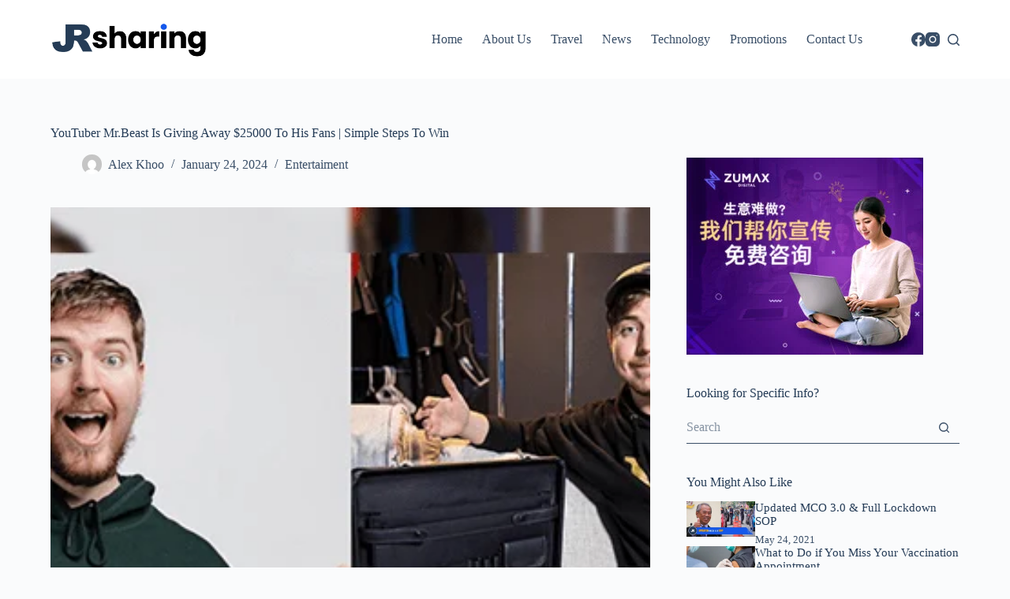

--- FILE ---
content_type: text/html; charset=UTF-8
request_url: https://jrsharing.com/mr-beast-giving-25000/
body_size: 29173
content:
<!doctype html>
<html lang="en-US">
<head>
	
	<meta charset="UTF-8">
	<meta name="viewport" content="width=device-width, initial-scale=1, maximum-scale=5, viewport-fit=cover">
	<link rel="profile" href="https://gmpg.org/xfn/11">

	<meta name='robots' content='index, follow, max-image-preview:large, max-snippet:-1, max-video-preview:-1' />
	<style>img:is([sizes="auto" i], [sizes^="auto," i]) { contain-intrinsic-size: 3000px 1500px }</style>
	<link rel="preload" href="https://jrsharing.com/wp-content/plugins/rate-my-post/public/css/fonts/ratemypost.ttf" type="font/ttf" as="font" crossorigin="anonymous">
	<!-- This site is optimized with the Yoast SEO plugin v23.2 - https://yoast.com/wordpress/plugins/seo/ -->
	<title>YouTuber Mr.Beast Is Giving Away $25000 To His Fans | Simple Steps To Win</title>
	<meta name="description" content="Join Mr. Beast&#039;s massive giveaway! Retweet within 72 hours for a chance to win $25,000. 10 lucky winners selected. Don&#039;t miss out on this incredible opportunity!" />
	<link rel="canonical" href="https://jrsharing.com/mr-beast-giving-25000/" />
	<meta property="og:locale" content="en_US" />
	<meta property="og:type" content="article" />
	<meta property="og:title" content="YouTuber Mr.Beast Is Giving Away $25000 To His Fans | Simple Steps To Win" />
	<meta property="og:description" content="Join Mr. Beast&#039;s massive giveaway! Retweet within 72 hours for a chance to win $25,000. 10 lucky winners selected. Don&#039;t miss out on this incredible opportunity!" />
	<meta property="og:url" content="https://jrsharing.com/mr-beast-giving-25000/" />
	<meta property="og:site_name" content="JR Sharing" />
	<meta property="article:publisher" content="https://www.facebook.com/JRSharingCom/" />
	<meta property="article:published_time" content="2024-01-24T08:33:43+00:00" />
	<meta property="article:modified_time" content="2024-01-24T08:35:33+00:00" />
	<meta property="og:image" content="https://jrsharing.com/wp-content/uploads/2024/01/Youtuber-Beast-Cover-Web.png" />
	<meta property="og:image:width" content="550" />
	<meta property="og:image:height" content="330" />
	<meta property="og:image:type" content="image/png" />
	<meta name="author" content="Alex Khoo" />
	<meta name="twitter:card" content="summary_large_image" />
	<meta name="twitter:label1" content="Written by" />
	<meta name="twitter:data1" content="Alex Khoo" />
	<meta name="twitter:label2" content="Est. reading time" />
	<meta name="twitter:data2" content="1 minute" />
	<script type="application/ld+json" class="yoast-schema-graph">{"@context":"https://schema.org","@graph":[{"@type":"Article","@id":"https://jrsharing.com/mr-beast-giving-25000/#article","isPartOf":{"@id":"https://jrsharing.com/mr-beast-giving-25000/"},"author":{"name":"Alex Khoo","@id":"https://jrsharing.com/#/schema/person/9ed7eff3ddeec513afc4b619b39b2cff"},"headline":"YouTuber Mr.Beast Is Giving Away $25000 To His Fans | Simple Steps To Win","datePublished":"2024-01-24T08:33:43+00:00","dateModified":"2024-01-24T08:35:33+00:00","mainEntityOfPage":{"@id":"https://jrsharing.com/mr-beast-giving-25000/"},"wordCount":165,"commentCount":0,"publisher":{"@id":"https://jrsharing.com/#organization"},"image":{"@id":"https://jrsharing.com/mr-beast-giving-25000/#primaryimage"},"thumbnailUrl":"https://jrsharing.com/wp-content/uploads/2024/01/Youtuber-Beast-Cover-Web.png","articleSection":["Entertaiment"],"inLanguage":"en-US","potentialAction":[{"@type":"CommentAction","name":"Comment","target":["https://jrsharing.com/mr-beast-giving-25000/#respond"]}]},{"@type":"WebPage","@id":"https://jrsharing.com/mr-beast-giving-25000/","url":"https://jrsharing.com/mr-beast-giving-25000/","name":"YouTuber Mr.Beast Is Giving Away $25000 To His Fans | Simple Steps To Win","isPartOf":{"@id":"https://jrsharing.com/#website"},"primaryImageOfPage":{"@id":"https://jrsharing.com/mr-beast-giving-25000/#primaryimage"},"image":{"@id":"https://jrsharing.com/mr-beast-giving-25000/#primaryimage"},"thumbnailUrl":"https://jrsharing.com/wp-content/uploads/2024/01/Youtuber-Beast-Cover-Web.png","datePublished":"2024-01-24T08:33:43+00:00","dateModified":"2024-01-24T08:35:33+00:00","description":"Join Mr. Beast's massive giveaway! Retweet within 72 hours for a chance to win $25,000. 10 lucky winners selected. Don't miss out on this incredible opportunity!","breadcrumb":{"@id":"https://jrsharing.com/mr-beast-giving-25000/#breadcrumb"},"inLanguage":"en-US","potentialAction":[{"@type":"ReadAction","target":["https://jrsharing.com/mr-beast-giving-25000/"]}]},{"@type":"ImageObject","inLanguage":"en-US","@id":"https://jrsharing.com/mr-beast-giving-25000/#primaryimage","url":"https://jrsharing.com/wp-content/uploads/2024/01/Youtuber-Beast-Cover-Web.png","contentUrl":"https://jrsharing.com/wp-content/uploads/2024/01/Youtuber-Beast-Cover-Web.png","width":550,"height":330,"caption":"Mr.Beast Massive Give Away"},{"@type":"BreadcrumbList","@id":"https://jrsharing.com/mr-beast-giving-25000/#breadcrumb","itemListElement":[{"@type":"ListItem","position":1,"name":"Home","item":"https://jrsharing.com/"},{"@type":"ListItem","position":2,"name":"YouTuber Mr.Beast Is Giving Away $25000 To His Fans | Simple Steps To Win"}]},{"@type":"WebSite","@id":"https://jrsharing.com/#website","url":"https://jrsharing.com/","name":"JR Sharing","description":"Share everything in your life","publisher":{"@id":"https://jrsharing.com/#organization"},"potentialAction":[{"@type":"SearchAction","target":{"@type":"EntryPoint","urlTemplate":"https://jrsharing.com/?s={search_term_string}"},"query-input":"required name=search_term_string"}],"inLanguage":"en-US"},{"@type":"Organization","@id":"https://jrsharing.com/#organization","name":"JR Sharing","url":"https://jrsharing.com/","logo":{"@type":"ImageObject","inLanguage":"en-US","@id":"https://jrsharing.com/#/schema/logo/image/","url":"https://jrsharing.com/wp-content/uploads/2021/05/Logo-04-3.png","contentUrl":"https://jrsharing.com/wp-content/uploads/2021/05/Logo-04-3.png","width":2084,"height":626,"caption":"JR Sharing"},"image":{"@id":"https://jrsharing.com/#/schema/logo/image/"},"sameAs":["https://www.facebook.com/JRSharingCom/"]},{"@type":"Person","@id":"https://jrsharing.com/#/schema/person/9ed7eff3ddeec513afc4b619b39b2cff","name":"Alex Khoo","image":{"@type":"ImageObject","inLanguage":"en-US","@id":"https://jrsharing.com/#/schema/person/image/","url":"https://secure.gravatar.com/avatar/c4c3bec83ddb108336c00bd0d93a9876120fb04ad7d516d191b4af6c195a65cf?s=96&d=mm&r=g","contentUrl":"https://secure.gravatar.com/avatar/c4c3bec83ddb108336c00bd0d93a9876120fb04ad7d516d191b4af6c195a65cf?s=96&d=mm&r=g","caption":"Alex Khoo"},"sameAs":["http://jrsharing.com"],"url":"https://jrsharing.com/author/marketingzumaxdigital-com/"}]}</script>
	<!-- / Yoast SEO plugin. -->


<link rel="amphtml" href="https://jrsharing.com/mr-beast-giving-25000/amp/" /><meta name="generator" content="AMP for WP 1.1.2"/><link rel='dns-prefetch' href='//stats.wp.com' />
<link rel="alternate" type="application/rss+xml" title="JR Sharing &raquo; Feed" href="https://jrsharing.com/feed/" />
<link rel="alternate" type="application/rss+xml" title="JR Sharing &raquo; Comments Feed" href="https://jrsharing.com/comments/feed/" />
<link rel="alternate" type="application/rss+xml" title="JR Sharing &raquo; YouTuber Mr.Beast Is Giving Away $25000 To His Fans | Simple Steps To Win Comments Feed" href="https://jrsharing.com/mr-beast-giving-25000/feed/" />
<link rel='stylesheet' id='blocksy-dynamic-global-css' href='https://jrsharing.com/wp-content/uploads/blocksy/css/global.css?ver=01516' media='all' />
<link rel='stylesheet' id='wp-block-library-css' href='https://jrsharing.com/wp-includes/css/dist/block-library/style.min.css?ver=6.8.3' media='all' />
<link rel='stylesheet' id='ugb-style-css-v2-css' href='https://jrsharing.com/wp-content/plugins/stackable-ultimate-gutenberg-blocks/dist/deprecated/frontend_blocks_deprecated_v2.css?ver=3.13.5' media='all' />
<style id='ugb-style-css-v2-inline-css'>
:root {--stk-block-width-default-detected: 1290px;}
:root {
			--content-width: 1290px;
		}
</style>
<link rel='stylesheet' id='mediaelement-css' href='https://jrsharing.com/wp-includes/js/mediaelement/mediaelementplayer-legacy.min.css?ver=4.2.17' media='all' />
<link rel='stylesheet' id='wp-mediaelement-css' href='https://jrsharing.com/wp-includes/js/mediaelement/wp-mediaelement.min.css?ver=6.8.3' media='all' />
<style id='jetpack-sharing-buttons-style-inline-css'>
.jetpack-sharing-buttons__services-list{display:flex;flex-direction:row;flex-wrap:wrap;gap:0;list-style-type:none;margin:5px;padding:0}.jetpack-sharing-buttons__services-list.has-small-icon-size{font-size:12px}.jetpack-sharing-buttons__services-list.has-normal-icon-size{font-size:16px}.jetpack-sharing-buttons__services-list.has-large-icon-size{font-size:24px}.jetpack-sharing-buttons__services-list.has-huge-icon-size{font-size:36px}@media print{.jetpack-sharing-buttons__services-list{display:none!important}}.editor-styles-wrapper .wp-block-jetpack-sharing-buttons{gap:0;padding-inline-start:0}ul.jetpack-sharing-buttons__services-list.has-background{padding:1.25em 2.375em}
</style>
<style id='global-styles-inline-css'>
:root{--wp--preset--aspect-ratio--square: 1;--wp--preset--aspect-ratio--4-3: 4/3;--wp--preset--aspect-ratio--3-4: 3/4;--wp--preset--aspect-ratio--3-2: 3/2;--wp--preset--aspect-ratio--2-3: 2/3;--wp--preset--aspect-ratio--16-9: 16/9;--wp--preset--aspect-ratio--9-16: 9/16;--wp--preset--color--black: #000000;--wp--preset--color--cyan-bluish-gray: #abb8c3;--wp--preset--color--white: #ffffff;--wp--preset--color--pale-pink: #f78da7;--wp--preset--color--vivid-red: #cf2e2e;--wp--preset--color--luminous-vivid-orange: #ff6900;--wp--preset--color--luminous-vivid-amber: #fcb900;--wp--preset--color--light-green-cyan: #7bdcb5;--wp--preset--color--vivid-green-cyan: #00d084;--wp--preset--color--pale-cyan-blue: #8ed1fc;--wp--preset--color--vivid-cyan-blue: #0693e3;--wp--preset--color--vivid-purple: #9b51e0;--wp--preset--color--palette-color-1: var(--theme-palette-color-1, #2872fa);--wp--preset--color--palette-color-2: var(--theme-palette-color-2, #1559ed);--wp--preset--color--palette-color-3: var(--theme-palette-color-3, rgba(36,59,86,0.9));--wp--preset--color--palette-color-4: var(--theme-palette-color-4, rgba(36,59,86,1));--wp--preset--color--palette-color-5: var(--theme-palette-color-5, #ffffff);--wp--preset--color--palette-color-6: var(--theme-palette-color-6, #f2f5f7);--wp--preset--color--palette-color-7: var(--theme-palette-color-7, #FAFBFC);--wp--preset--color--palette-color-8: var(--theme-palette-color-8, #ffffff);--wp--preset--gradient--vivid-cyan-blue-to-vivid-purple: linear-gradient(135deg,rgba(6,147,227,1) 0%,rgb(155,81,224) 100%);--wp--preset--gradient--light-green-cyan-to-vivid-green-cyan: linear-gradient(135deg,rgb(122,220,180) 0%,rgb(0,208,130) 100%);--wp--preset--gradient--luminous-vivid-amber-to-luminous-vivid-orange: linear-gradient(135deg,rgba(252,185,0,1) 0%,rgba(255,105,0,1) 100%);--wp--preset--gradient--luminous-vivid-orange-to-vivid-red: linear-gradient(135deg,rgba(255,105,0,1) 0%,rgb(207,46,46) 100%);--wp--preset--gradient--very-light-gray-to-cyan-bluish-gray: linear-gradient(135deg,rgb(238,238,238) 0%,rgb(169,184,195) 100%);--wp--preset--gradient--cool-to-warm-spectrum: linear-gradient(135deg,rgb(74,234,220) 0%,rgb(151,120,209) 20%,rgb(207,42,186) 40%,rgb(238,44,130) 60%,rgb(251,105,98) 80%,rgb(254,248,76) 100%);--wp--preset--gradient--blush-light-purple: linear-gradient(135deg,rgb(255,206,236) 0%,rgb(152,150,240) 100%);--wp--preset--gradient--blush-bordeaux: linear-gradient(135deg,rgb(254,205,165) 0%,rgb(254,45,45) 50%,rgb(107,0,62) 100%);--wp--preset--gradient--luminous-dusk: linear-gradient(135deg,rgb(255,203,112) 0%,rgb(199,81,192) 50%,rgb(65,88,208) 100%);--wp--preset--gradient--pale-ocean: linear-gradient(135deg,rgb(255,245,203) 0%,rgb(182,227,212) 50%,rgb(51,167,181) 100%);--wp--preset--gradient--electric-grass: linear-gradient(135deg,rgb(202,248,128) 0%,rgb(113,206,126) 100%);--wp--preset--gradient--midnight: linear-gradient(135deg,rgb(2,3,129) 0%,rgb(40,116,252) 100%);--wp--preset--gradient--juicy-peach: linear-gradient(to right, #ffecd2 0%, #fcb69f 100%);--wp--preset--gradient--young-passion: linear-gradient(to right, #ff8177 0%, #ff867a 0%, #ff8c7f 21%, #f99185 52%, #cf556c 78%, #b12a5b 100%);--wp--preset--gradient--true-sunset: linear-gradient(to right, #fa709a 0%, #fee140 100%);--wp--preset--gradient--morpheus-den: linear-gradient(to top, #30cfd0 0%, #330867 100%);--wp--preset--gradient--plum-plate: linear-gradient(135deg, #667eea 0%, #764ba2 100%);--wp--preset--gradient--aqua-splash: linear-gradient(15deg, #13547a 0%, #80d0c7 100%);--wp--preset--gradient--love-kiss: linear-gradient(to top, #ff0844 0%, #ffb199 100%);--wp--preset--gradient--new-retrowave: linear-gradient(to top, #3b41c5 0%, #a981bb 49%, #ffc8a9 100%);--wp--preset--gradient--plum-bath: linear-gradient(to top, #cc208e 0%, #6713d2 100%);--wp--preset--gradient--high-flight: linear-gradient(to right, #0acffe 0%, #495aff 100%);--wp--preset--gradient--teen-party: linear-gradient(-225deg, #FF057C 0%, #8D0B93 50%, #321575 100%);--wp--preset--gradient--fabled-sunset: linear-gradient(-225deg, #231557 0%, #44107A 29%, #FF1361 67%, #FFF800 100%);--wp--preset--gradient--arielle-smile: radial-gradient(circle 248px at center, #16d9e3 0%, #30c7ec 47%, #46aef7 100%);--wp--preset--gradient--itmeo-branding: linear-gradient(180deg, #2af598 0%, #009efd 100%);--wp--preset--gradient--deep-blue: linear-gradient(to right, #6a11cb 0%, #2575fc 100%);--wp--preset--gradient--strong-bliss: linear-gradient(to right, #f78ca0 0%, #f9748f 19%, #fd868c 60%, #fe9a8b 100%);--wp--preset--gradient--sweet-period: linear-gradient(to top, #3f51b1 0%, #5a55ae 13%, #7b5fac 25%, #8f6aae 38%, #a86aa4 50%, #cc6b8e 62%, #f18271 75%, #f3a469 87%, #f7c978 100%);--wp--preset--gradient--purple-division: linear-gradient(to top, #7028e4 0%, #e5b2ca 100%);--wp--preset--gradient--cold-evening: linear-gradient(to top, #0c3483 0%, #a2b6df 100%, #6b8cce 100%, #a2b6df 100%);--wp--preset--gradient--mountain-rock: linear-gradient(to right, #868f96 0%, #596164 100%);--wp--preset--gradient--desert-hump: linear-gradient(to top, #c79081 0%, #dfa579 100%);--wp--preset--gradient--ethernal-constance: linear-gradient(to top, #09203f 0%, #537895 100%);--wp--preset--gradient--happy-memories: linear-gradient(-60deg, #ff5858 0%, #f09819 100%);--wp--preset--gradient--grown-early: linear-gradient(to top, #0ba360 0%, #3cba92 100%);--wp--preset--gradient--morning-salad: linear-gradient(-225deg, #B7F8DB 0%, #50A7C2 100%);--wp--preset--gradient--night-call: linear-gradient(-225deg, #AC32E4 0%, #7918F2 48%, #4801FF 100%);--wp--preset--gradient--mind-crawl: linear-gradient(-225deg, #473B7B 0%, #3584A7 51%, #30D2BE 100%);--wp--preset--gradient--angel-care: linear-gradient(-225deg, #FFE29F 0%, #FFA99F 48%, #FF719A 100%);--wp--preset--gradient--juicy-cake: linear-gradient(to top, #e14fad 0%, #f9d423 100%);--wp--preset--gradient--rich-metal: linear-gradient(to right, #d7d2cc 0%, #304352 100%);--wp--preset--gradient--mole-hall: linear-gradient(-20deg, #616161 0%, #9bc5c3 100%);--wp--preset--gradient--cloudy-knoxville: linear-gradient(120deg, #fdfbfb 0%, #ebedee 100%);--wp--preset--gradient--soft-grass: linear-gradient(to top, #c1dfc4 0%, #deecdd 100%);--wp--preset--gradient--saint-petersburg: linear-gradient(135deg, #f5f7fa 0%, #c3cfe2 100%);--wp--preset--gradient--everlasting-sky: linear-gradient(135deg, #fdfcfb 0%, #e2d1c3 100%);--wp--preset--gradient--kind-steel: linear-gradient(-20deg, #e9defa 0%, #fbfcdb 100%);--wp--preset--gradient--over-sun: linear-gradient(60deg, #abecd6 0%, #fbed96 100%);--wp--preset--gradient--premium-white: linear-gradient(to top, #d5d4d0 0%, #d5d4d0 1%, #eeeeec 31%, #efeeec 75%, #e9e9e7 100%);--wp--preset--gradient--clean-mirror: linear-gradient(45deg, #93a5cf 0%, #e4efe9 100%);--wp--preset--gradient--wild-apple: linear-gradient(to top, #d299c2 0%, #fef9d7 100%);--wp--preset--gradient--snow-again: linear-gradient(to top, #e6e9f0 0%, #eef1f5 100%);--wp--preset--gradient--confident-cloud: linear-gradient(to top, #dad4ec 0%, #dad4ec 1%, #f3e7e9 100%);--wp--preset--gradient--glass-water: linear-gradient(to top, #dfe9f3 0%, white 100%);--wp--preset--gradient--perfect-white: linear-gradient(-225deg, #E3FDF5 0%, #FFE6FA 100%);--wp--preset--font-size--small: 13px;--wp--preset--font-size--medium: 20px;--wp--preset--font-size--large: clamp(22px, 1.375rem + ((1vw - 3.2px) * 0.625), 30px);--wp--preset--font-size--x-large: clamp(30px, 1.875rem + ((1vw - 3.2px) * 1.563), 50px);--wp--preset--font-size--xx-large: clamp(45px, 2.813rem + ((1vw - 3.2px) * 2.734), 80px);--wp--preset--spacing--20: 0.44rem;--wp--preset--spacing--30: 0.67rem;--wp--preset--spacing--40: 1rem;--wp--preset--spacing--50: 1.5rem;--wp--preset--spacing--60: 2.25rem;--wp--preset--spacing--70: 3.38rem;--wp--preset--spacing--80: 5.06rem;--wp--preset--shadow--natural: 6px 6px 9px rgba(0, 0, 0, 0.2);--wp--preset--shadow--deep: 12px 12px 50px rgba(0, 0, 0, 0.4);--wp--preset--shadow--sharp: 6px 6px 0px rgba(0, 0, 0, 0.2);--wp--preset--shadow--outlined: 6px 6px 0px -3px rgba(255, 255, 255, 1), 6px 6px rgba(0, 0, 0, 1);--wp--preset--shadow--crisp: 6px 6px 0px rgba(0, 0, 0, 1);}:root { --wp--style--global--content-size: var(--theme-block-max-width);--wp--style--global--wide-size: var(--theme-block-wide-max-width); }:where(body) { margin: 0; }.wp-site-blocks > .alignleft { float: left; margin-right: 2em; }.wp-site-blocks > .alignright { float: right; margin-left: 2em; }.wp-site-blocks > .aligncenter { justify-content: center; margin-left: auto; margin-right: auto; }:where(.wp-site-blocks) > * { margin-block-start: var(--theme-content-spacing); margin-block-end: 0; }:where(.wp-site-blocks) > :first-child { margin-block-start: 0; }:where(.wp-site-blocks) > :last-child { margin-block-end: 0; }:root { --wp--style--block-gap: var(--theme-content-spacing); }:root :where(.is-layout-flow) > :first-child{margin-block-start: 0;}:root :where(.is-layout-flow) > :last-child{margin-block-end: 0;}:root :where(.is-layout-flow) > *{margin-block-start: var(--theme-content-spacing);margin-block-end: 0;}:root :where(.is-layout-constrained) > :first-child{margin-block-start: 0;}:root :where(.is-layout-constrained) > :last-child{margin-block-end: 0;}:root :where(.is-layout-constrained) > *{margin-block-start: var(--theme-content-spacing);margin-block-end: 0;}:root :where(.is-layout-flex){gap: var(--theme-content-spacing);}:root :where(.is-layout-grid){gap: var(--theme-content-spacing);}.is-layout-flow > .alignleft{float: left;margin-inline-start: 0;margin-inline-end: 2em;}.is-layout-flow > .alignright{float: right;margin-inline-start: 2em;margin-inline-end: 0;}.is-layout-flow > .aligncenter{margin-left: auto !important;margin-right: auto !important;}.is-layout-constrained > .alignleft{float: left;margin-inline-start: 0;margin-inline-end: 2em;}.is-layout-constrained > .alignright{float: right;margin-inline-start: 2em;margin-inline-end: 0;}.is-layout-constrained > .aligncenter{margin-left: auto !important;margin-right: auto !important;}.is-layout-constrained > :where(:not(.alignleft):not(.alignright):not(.alignfull)){max-width: var(--wp--style--global--content-size);margin-left: auto !important;margin-right: auto !important;}.is-layout-constrained > .alignwide{max-width: var(--wp--style--global--wide-size);}body .is-layout-flex{display: flex;}.is-layout-flex{flex-wrap: wrap;align-items: center;}.is-layout-flex > :is(*, div){margin: 0;}body .is-layout-grid{display: grid;}.is-layout-grid > :is(*, div){margin: 0;}body{padding-top: 0px;padding-right: 0px;padding-bottom: 0px;padding-left: 0px;}.has-black-color{color: var(--wp--preset--color--black) !important;}.has-cyan-bluish-gray-color{color: var(--wp--preset--color--cyan-bluish-gray) !important;}.has-white-color{color: var(--wp--preset--color--white) !important;}.has-pale-pink-color{color: var(--wp--preset--color--pale-pink) !important;}.has-vivid-red-color{color: var(--wp--preset--color--vivid-red) !important;}.has-luminous-vivid-orange-color{color: var(--wp--preset--color--luminous-vivid-orange) !important;}.has-luminous-vivid-amber-color{color: var(--wp--preset--color--luminous-vivid-amber) !important;}.has-light-green-cyan-color{color: var(--wp--preset--color--light-green-cyan) !important;}.has-vivid-green-cyan-color{color: var(--wp--preset--color--vivid-green-cyan) !important;}.has-pale-cyan-blue-color{color: var(--wp--preset--color--pale-cyan-blue) !important;}.has-vivid-cyan-blue-color{color: var(--wp--preset--color--vivid-cyan-blue) !important;}.has-vivid-purple-color{color: var(--wp--preset--color--vivid-purple) !important;}.has-palette-color-1-color{color: var(--wp--preset--color--palette-color-1) !important;}.has-palette-color-2-color{color: var(--wp--preset--color--palette-color-2) !important;}.has-palette-color-3-color{color: var(--wp--preset--color--palette-color-3) !important;}.has-palette-color-4-color{color: var(--wp--preset--color--palette-color-4) !important;}.has-palette-color-5-color{color: var(--wp--preset--color--palette-color-5) !important;}.has-palette-color-6-color{color: var(--wp--preset--color--palette-color-6) !important;}.has-palette-color-7-color{color: var(--wp--preset--color--palette-color-7) !important;}.has-palette-color-8-color{color: var(--wp--preset--color--palette-color-8) !important;}.has-black-background-color{background-color: var(--wp--preset--color--black) !important;}.has-cyan-bluish-gray-background-color{background-color: var(--wp--preset--color--cyan-bluish-gray) !important;}.has-white-background-color{background-color: var(--wp--preset--color--white) !important;}.has-pale-pink-background-color{background-color: var(--wp--preset--color--pale-pink) !important;}.has-vivid-red-background-color{background-color: var(--wp--preset--color--vivid-red) !important;}.has-luminous-vivid-orange-background-color{background-color: var(--wp--preset--color--luminous-vivid-orange) !important;}.has-luminous-vivid-amber-background-color{background-color: var(--wp--preset--color--luminous-vivid-amber) !important;}.has-light-green-cyan-background-color{background-color: var(--wp--preset--color--light-green-cyan) !important;}.has-vivid-green-cyan-background-color{background-color: var(--wp--preset--color--vivid-green-cyan) !important;}.has-pale-cyan-blue-background-color{background-color: var(--wp--preset--color--pale-cyan-blue) !important;}.has-vivid-cyan-blue-background-color{background-color: var(--wp--preset--color--vivid-cyan-blue) !important;}.has-vivid-purple-background-color{background-color: var(--wp--preset--color--vivid-purple) !important;}.has-palette-color-1-background-color{background-color: var(--wp--preset--color--palette-color-1) !important;}.has-palette-color-2-background-color{background-color: var(--wp--preset--color--palette-color-2) !important;}.has-palette-color-3-background-color{background-color: var(--wp--preset--color--palette-color-3) !important;}.has-palette-color-4-background-color{background-color: var(--wp--preset--color--palette-color-4) !important;}.has-palette-color-5-background-color{background-color: var(--wp--preset--color--palette-color-5) !important;}.has-palette-color-6-background-color{background-color: var(--wp--preset--color--palette-color-6) !important;}.has-palette-color-7-background-color{background-color: var(--wp--preset--color--palette-color-7) !important;}.has-palette-color-8-background-color{background-color: var(--wp--preset--color--palette-color-8) !important;}.has-black-border-color{border-color: var(--wp--preset--color--black) !important;}.has-cyan-bluish-gray-border-color{border-color: var(--wp--preset--color--cyan-bluish-gray) !important;}.has-white-border-color{border-color: var(--wp--preset--color--white) !important;}.has-pale-pink-border-color{border-color: var(--wp--preset--color--pale-pink) !important;}.has-vivid-red-border-color{border-color: var(--wp--preset--color--vivid-red) !important;}.has-luminous-vivid-orange-border-color{border-color: var(--wp--preset--color--luminous-vivid-orange) !important;}.has-luminous-vivid-amber-border-color{border-color: var(--wp--preset--color--luminous-vivid-amber) !important;}.has-light-green-cyan-border-color{border-color: var(--wp--preset--color--light-green-cyan) !important;}.has-vivid-green-cyan-border-color{border-color: var(--wp--preset--color--vivid-green-cyan) !important;}.has-pale-cyan-blue-border-color{border-color: var(--wp--preset--color--pale-cyan-blue) !important;}.has-vivid-cyan-blue-border-color{border-color: var(--wp--preset--color--vivid-cyan-blue) !important;}.has-vivid-purple-border-color{border-color: var(--wp--preset--color--vivid-purple) !important;}.has-palette-color-1-border-color{border-color: var(--wp--preset--color--palette-color-1) !important;}.has-palette-color-2-border-color{border-color: var(--wp--preset--color--palette-color-2) !important;}.has-palette-color-3-border-color{border-color: var(--wp--preset--color--palette-color-3) !important;}.has-palette-color-4-border-color{border-color: var(--wp--preset--color--palette-color-4) !important;}.has-palette-color-5-border-color{border-color: var(--wp--preset--color--palette-color-5) !important;}.has-palette-color-6-border-color{border-color: var(--wp--preset--color--palette-color-6) !important;}.has-palette-color-7-border-color{border-color: var(--wp--preset--color--palette-color-7) !important;}.has-palette-color-8-border-color{border-color: var(--wp--preset--color--palette-color-8) !important;}.has-vivid-cyan-blue-to-vivid-purple-gradient-background{background: var(--wp--preset--gradient--vivid-cyan-blue-to-vivid-purple) !important;}.has-light-green-cyan-to-vivid-green-cyan-gradient-background{background: var(--wp--preset--gradient--light-green-cyan-to-vivid-green-cyan) !important;}.has-luminous-vivid-amber-to-luminous-vivid-orange-gradient-background{background: var(--wp--preset--gradient--luminous-vivid-amber-to-luminous-vivid-orange) !important;}.has-luminous-vivid-orange-to-vivid-red-gradient-background{background: var(--wp--preset--gradient--luminous-vivid-orange-to-vivid-red) !important;}.has-very-light-gray-to-cyan-bluish-gray-gradient-background{background: var(--wp--preset--gradient--very-light-gray-to-cyan-bluish-gray) !important;}.has-cool-to-warm-spectrum-gradient-background{background: var(--wp--preset--gradient--cool-to-warm-spectrum) !important;}.has-blush-light-purple-gradient-background{background: var(--wp--preset--gradient--blush-light-purple) !important;}.has-blush-bordeaux-gradient-background{background: var(--wp--preset--gradient--blush-bordeaux) !important;}.has-luminous-dusk-gradient-background{background: var(--wp--preset--gradient--luminous-dusk) !important;}.has-pale-ocean-gradient-background{background: var(--wp--preset--gradient--pale-ocean) !important;}.has-electric-grass-gradient-background{background: var(--wp--preset--gradient--electric-grass) !important;}.has-midnight-gradient-background{background: var(--wp--preset--gradient--midnight) !important;}.has-juicy-peach-gradient-background{background: var(--wp--preset--gradient--juicy-peach) !important;}.has-young-passion-gradient-background{background: var(--wp--preset--gradient--young-passion) !important;}.has-true-sunset-gradient-background{background: var(--wp--preset--gradient--true-sunset) !important;}.has-morpheus-den-gradient-background{background: var(--wp--preset--gradient--morpheus-den) !important;}.has-plum-plate-gradient-background{background: var(--wp--preset--gradient--plum-plate) !important;}.has-aqua-splash-gradient-background{background: var(--wp--preset--gradient--aqua-splash) !important;}.has-love-kiss-gradient-background{background: var(--wp--preset--gradient--love-kiss) !important;}.has-new-retrowave-gradient-background{background: var(--wp--preset--gradient--new-retrowave) !important;}.has-plum-bath-gradient-background{background: var(--wp--preset--gradient--plum-bath) !important;}.has-high-flight-gradient-background{background: var(--wp--preset--gradient--high-flight) !important;}.has-teen-party-gradient-background{background: var(--wp--preset--gradient--teen-party) !important;}.has-fabled-sunset-gradient-background{background: var(--wp--preset--gradient--fabled-sunset) !important;}.has-arielle-smile-gradient-background{background: var(--wp--preset--gradient--arielle-smile) !important;}.has-itmeo-branding-gradient-background{background: var(--wp--preset--gradient--itmeo-branding) !important;}.has-deep-blue-gradient-background{background: var(--wp--preset--gradient--deep-blue) !important;}.has-strong-bliss-gradient-background{background: var(--wp--preset--gradient--strong-bliss) !important;}.has-sweet-period-gradient-background{background: var(--wp--preset--gradient--sweet-period) !important;}.has-purple-division-gradient-background{background: var(--wp--preset--gradient--purple-division) !important;}.has-cold-evening-gradient-background{background: var(--wp--preset--gradient--cold-evening) !important;}.has-mountain-rock-gradient-background{background: var(--wp--preset--gradient--mountain-rock) !important;}.has-desert-hump-gradient-background{background: var(--wp--preset--gradient--desert-hump) !important;}.has-ethernal-constance-gradient-background{background: var(--wp--preset--gradient--ethernal-constance) !important;}.has-happy-memories-gradient-background{background: var(--wp--preset--gradient--happy-memories) !important;}.has-grown-early-gradient-background{background: var(--wp--preset--gradient--grown-early) !important;}.has-morning-salad-gradient-background{background: var(--wp--preset--gradient--morning-salad) !important;}.has-night-call-gradient-background{background: var(--wp--preset--gradient--night-call) !important;}.has-mind-crawl-gradient-background{background: var(--wp--preset--gradient--mind-crawl) !important;}.has-angel-care-gradient-background{background: var(--wp--preset--gradient--angel-care) !important;}.has-juicy-cake-gradient-background{background: var(--wp--preset--gradient--juicy-cake) !important;}.has-rich-metal-gradient-background{background: var(--wp--preset--gradient--rich-metal) !important;}.has-mole-hall-gradient-background{background: var(--wp--preset--gradient--mole-hall) !important;}.has-cloudy-knoxville-gradient-background{background: var(--wp--preset--gradient--cloudy-knoxville) !important;}.has-soft-grass-gradient-background{background: var(--wp--preset--gradient--soft-grass) !important;}.has-saint-petersburg-gradient-background{background: var(--wp--preset--gradient--saint-petersburg) !important;}.has-everlasting-sky-gradient-background{background: var(--wp--preset--gradient--everlasting-sky) !important;}.has-kind-steel-gradient-background{background: var(--wp--preset--gradient--kind-steel) !important;}.has-over-sun-gradient-background{background: var(--wp--preset--gradient--over-sun) !important;}.has-premium-white-gradient-background{background: var(--wp--preset--gradient--premium-white) !important;}.has-clean-mirror-gradient-background{background: var(--wp--preset--gradient--clean-mirror) !important;}.has-wild-apple-gradient-background{background: var(--wp--preset--gradient--wild-apple) !important;}.has-snow-again-gradient-background{background: var(--wp--preset--gradient--snow-again) !important;}.has-confident-cloud-gradient-background{background: var(--wp--preset--gradient--confident-cloud) !important;}.has-glass-water-gradient-background{background: var(--wp--preset--gradient--glass-water) !important;}.has-perfect-white-gradient-background{background: var(--wp--preset--gradient--perfect-white) !important;}.has-small-font-size{font-size: var(--wp--preset--font-size--small) !important;}.has-medium-font-size{font-size: var(--wp--preset--font-size--medium) !important;}.has-large-font-size{font-size: var(--wp--preset--font-size--large) !important;}.has-x-large-font-size{font-size: var(--wp--preset--font-size--x-large) !important;}.has-xx-large-font-size{font-size: var(--wp--preset--font-size--xx-large) !important;}
:root :where(.wp-block-pullquote){font-size: clamp(0.984em, 0.984rem + ((1vw - 0.2em) * 0.645), 1.5em);line-height: 1.6;}
</style>
<link rel='stylesheet' id='rate-my-post-css' href='https://jrsharing.com/wp-content/plugins/rate-my-post/public/css/rate-my-post.css?ver=4.1.2' media='all' />
<link rel='stylesheet' id='wpos-slick-style-css' href='https://jrsharing.com/wp-content/plugins/wp-responsive-recent-post-slider/assets/css/slick.css?ver=3.6.1' media='all' />
<link rel='stylesheet' id='wppsac-public-style-css' href='https://jrsharing.com/wp-content/plugins/wp-responsive-recent-post-slider/assets/css/recent-post-style.css?ver=3.6.1' media='all' />
<link rel='stylesheet' id='elementor-icons-css' href='https://jrsharing.com/wp-content/plugins/elementor/assets/lib/eicons/css/elementor-icons.min.css?ver=5.30.0' media='all' />
<link rel='stylesheet' id='elementor-frontend-css' href='https://jrsharing.com/wp-content/plugins/elementor/assets/css/frontend.min.css?ver=3.23.4' media='all' />
<link rel='stylesheet' id='swiper-css' href='https://jrsharing.com/wp-content/plugins/elementor/assets/lib/swiper/v8/css/swiper.min.css?ver=8.4.5' media='all' />
<link rel='stylesheet' id='elementor-post-10-css' href='https://jrsharing.com/wp-content/uploads/elementor/css/post-10.css?ver=1723701599' media='all' />
<link rel='stylesheet' id='parent-style-css' href='https://jrsharing.com/wp-content/themes/blocksy/style.css?ver=6.8.3' media='all' />
<link rel='stylesheet' id='popup-maker-site-css' href='//jrsharing.com/wp-content/uploads/pum/pum-site-styles.css?generated=1723701341&#038;ver=1.19.0' media='all' />
<link rel='stylesheet' id='ct-main-styles-css' href='https://jrsharing.com/wp-content/themes/blocksy/static/bundle/main.min.css?ver=2.0.61' media='all' />
<link rel='stylesheet' id='blocksy-ext-trending-styles-css' href='https://jrsharing.com/wp-content/plugins/blocksy-companion/framework/extensions/trending/static/bundle/main.min.css?ver=2.0.61' media='all' />
<link rel='stylesheet' id='ct-page-title-styles-css' href='https://jrsharing.com/wp-content/themes/blocksy/static/bundle/page-title.min.css?ver=2.0.61' media='all' />
<link rel='stylesheet' id='ct-elementor-styles-css' href='https://jrsharing.com/wp-content/themes/blocksy/static/bundle/elementor-frontend.min.css?ver=2.0.61' media='all' />
<link rel='stylesheet' id='ct-sidebar-styles-css' href='https://jrsharing.com/wp-content/themes/blocksy/static/bundle/sidebar.min.css?ver=2.0.61' media='all' />
<link rel='stylesheet' id='ct-comments-styles-css' href='https://jrsharing.com/wp-content/themes/blocksy/static/bundle/comments.min.css?ver=2.0.61' media='all' />
<link rel='stylesheet' id='ct-author-box-styles-css' href='https://jrsharing.com/wp-content/themes/blocksy/static/bundle/author-box.min.css?ver=2.0.61' media='all' />
<link rel='stylesheet' id='ct-stackable-styles-css' href='https://jrsharing.com/wp-content/themes/blocksy/static/bundle/stackable.min.css?ver=2.0.61' media='all' />
<link rel='stylesheet' id='ct-wpforms-styles-css' href='https://jrsharing.com/wp-content/themes/blocksy/static/bundle/wpforms.min.css?ver=2.0.61' media='all' />
<link rel='stylesheet' id='eael-general-css' href='https://jrsharing.com/wp-content/plugins/essential-addons-for-elementor-lite/assets/front-end/css/view/general.min.css?ver=6.0.0' media='all' />
<link rel='stylesheet' id='wpr-text-animations-css-css' href='https://jrsharing.com/wp-content/plugins/royal-elementor-addons/assets/css/lib/animations/text-animations.min.css?ver=1.3.981' media='all' />
<link rel='stylesheet' id='wpr-addons-css-css' href='https://jrsharing.com/wp-content/plugins/royal-elementor-addons/assets/css/frontend.min.css?ver=1.3.981' media='all' />
<link rel='stylesheet' id='font-awesome-5-all-css' href='https://jrsharing.com/wp-content/plugins/elementor/assets/lib/font-awesome/css/all.min.css?ver=6.0.0' media='all' />
<link rel='stylesheet' id='google-fonts-1-css' href='https://fonts.googleapis.com/css?family=Roboto%3A100%2C100italic%2C200%2C200italic%2C300%2C300italic%2C400%2C400italic%2C500%2C500italic%2C600%2C600italic%2C700%2C700italic%2C800%2C800italic%2C900%2C900italic%7CRoboto+Slab%3A100%2C100italic%2C200%2C200italic%2C300%2C300italic%2C400%2C400italic%2C500%2C500italic%2C600%2C600italic%2C700%2C700italic%2C800%2C800italic%2C900%2C900italic&#038;display=auto&#038;ver=6.8.3' media='all' />
<link rel="preconnect" href="https://fonts.gstatic.com/" crossorigin><script id="ugb-block-frontend-js-v2-js-extra">
var stackable = {"restUrl":"https:\/\/jrsharing.com\/wp-json\/"};
</script>
<script src="https://jrsharing.com/wp-content/plugins/stackable-ultimate-gutenberg-blocks/dist/deprecated/frontend_blocks_deprecated_v2.js?ver=3.13.5" id="ugb-block-frontend-js-v2-js"></script>
<script data-cfasync="false" src="https://jrsharing.com/wp-includes/js/jquery/jquery.min.js?ver=3.7.1" id="jquery-core-js"></script>
<script data-cfasync="false" src="https://jrsharing.com/wp-includes/js/jquery/jquery-migrate.min.js?ver=3.4.1" id="jquery-migrate-js"></script>
<link rel="https://api.w.org/" href="https://jrsharing.com/wp-json/" /><link rel="alternate" title="JSON" type="application/json" href="https://jrsharing.com/wp-json/wp/v2/posts/7141" /><link rel="EditURI" type="application/rsd+xml" title="RSD" href="https://jrsharing.com/xmlrpc.php?rsd" />
<meta name="generator" content="WordPress 6.8.3" />
<link rel='shortlink' href='https://jrsharing.com/?p=7141' />
<link rel="alternate" title="oEmbed (JSON)" type="application/json+oembed" href="https://jrsharing.com/wp-json/oembed/1.0/embed?url=https%3A%2F%2Fjrsharing.com%2Fmr-beast-giving-25000%2F" />
<link rel="alternate" title="oEmbed (XML)" type="text/xml+oembed" href="https://jrsharing.com/wp-json/oembed/1.0/embed?url=https%3A%2F%2Fjrsharing.com%2Fmr-beast-giving-25000%2F&#038;format=xml" />
				<meta property="ia:markup_url" content="https://jrsharing.com/mr-beast-giving-25000/?ia_markup=1" />
				<!-- Google Tag Manager -->
<script>(function(w,d,s,l,i){w[l]=w[l]||[];w[l].push({'gtm.start':
new Date().getTime(),event:'gtm.js'});var f=d.getElementsByTagName(s)[0],
j=d.createElement(s),dl=l!='dataLayer'?'&l='+l:'';j.async=true;j.src=
'https://www.googletagmanager.com/gtm.js?id='+i+dl;f.parentNode.insertBefore(j,f);
})(window,document,'script','dataLayer','GTM-M8C4C37');</script>
<!-- End Google Tag Manager -->

<script src="https://cdn.onesignal.com/sdks/OneSignalSDK.js" async=""></script>
<script>
  window.OneSignal = window.OneSignal || [];
  OneSignal.push(function() {
    OneSignal.init({
      appId: "711455c1-72ab-475c-97ea-6af04fb07f42",
      safari_web_id: "web.onesignal.auto.0818a4e7-118f-4fc1-b0e2-07892e811a2a",
      notifyButton: {
        enable: true,
      },
    });
  });
</script>


<script id="mcjs">!function(c,h,i,m,p){m=c.createElement(h),p=c.getElementsByTagName(h)[0],m.async=1,m.src=i,p.parentNode.insertBefore(m,p)}(document,"script","https://chimpstatic.com/mcjs-connected/js/users/a7d4c423d0accb25ed7606ff6/afd685374a1e71654d0de83ce.js");</script>

<meta name="msvalidate.01" content="560A56E3F7BCFC5143AD6154A7232CA0" />	<style>img#wpstats{display:none}</style>
		<noscript><link rel='stylesheet' href='https://jrsharing.com/wp-content/themes/blocksy/static/bundle/no-scripts.min.css' type='text/css'></noscript>
<meta name="generator" content="Elementor 3.23.4; features: additional_custom_breakpoints, e_lazyload; settings: css_print_method-external, google_font-enabled, font_display-auto">
			<style>
				.e-con.e-parent:nth-of-type(n+4):not(.e-lazyloaded):not(.e-no-lazyload),
				.e-con.e-parent:nth-of-type(n+4):not(.e-lazyloaded):not(.e-no-lazyload) * {
					background-image: none !important;
				}
				@media screen and (max-height: 1024px) {
					.e-con.e-parent:nth-of-type(n+3):not(.e-lazyloaded):not(.e-no-lazyload),
					.e-con.e-parent:nth-of-type(n+3):not(.e-lazyloaded):not(.e-no-lazyload) * {
						background-image: none !important;
					}
				}
				@media screen and (max-height: 640px) {
					.e-con.e-parent:nth-of-type(n+2):not(.e-lazyloaded):not(.e-no-lazyload),
					.e-con.e-parent:nth-of-type(n+2):not(.e-lazyloaded):not(.e-no-lazyload) * {
						background-image: none !important;
					}
				}
			</style>
			<link rel="icon" href="https://jrsharing.com/wp-content/uploads/2021/05/cropped-Logo_favicon-05-32x32.png" sizes="32x32" />
<link rel="icon" href="https://jrsharing.com/wp-content/uploads/2021/05/cropped-Logo_favicon-05-192x192.png" sizes="192x192" />
<link rel="apple-touch-icon" href="https://jrsharing.com/wp-content/uploads/2021/05/cropped-Logo_favicon-05-180x180.png" />
<meta name="msapplication-TileImage" content="https://jrsharing.com/wp-content/uploads/2021/05/cropped-Logo_favicon-05-270x270.png" />
		<style id="wp-custom-css">
			/** about us page **/
.ct-custom.elementor-widget-image-box,
.ct-custom .elementor-widget-container {
	height: 100%;
}

.ct-custom .elementor-widget-container {
	overflow: hidden;
}

.ct-custom .elementor-image-box-content {
	padding: 0 30px;
}


[data-pagination="simple"] .prev, [data-pagination="simple"] .next, [data-pagination="next_prev"] .prev, [data-pagination="next_prev"] .next {
	border-color: #3A4F67;
}

form.search-form input {
    border-color: #3A4F67;
}

.form .textarea {
    border-color: #3A4F67;
}

/* Image Caption */
.entry-content figcaption {
    --fontSize: 10px !important;
    margin-top: 3px !important;
}

/* Share Now Widget */

.ct-share-box .ct-module-title {
	font-size: 24px !important;
}

/* Sidebar Post Images */
.ct-posts-widget ul[data-type="rounded"] .ct-image-container, .ct-posts-widget ul[data-type="large-small"] .ct-image-container, .ct-posts-widget ul[data-type="small-thumbs"] .ct-image-container {
    flex: 0 0 35%;
}

[data-layout="simple"] .card-content>*:not(:last-child) {
    margin-bottom: 10px;
}

.wppsac-post-slider.design-1 .wppsac-post-content-left{
	width: 100%;
	height: 400px;
/* 	background: #00000070 !important; */
}

.wppsac-post-slider.design-1 .wppsac-post-image-bg{
	height:400px;
}


.wppsac-post-date span{
	display: none;
}

.wppsac-post-slider.design-1 .wppsac-post-content-left{
	background: linear-gradient(180deg, rgba(0,0,0,.01) 60%, #605BE5DE 100%) !important; 
} 

.wppsac-post-slider.design-1 .wppsac-post-title,
.wppsac-post-slider.design-1 .wppsac-post-date,
.wppsac-post-slider.design-1 .wppsac-post-content{
	display: none;
}

.wppsac-post-slider h2.wppsac-post-title a, .wppsac-post-carousel h2.wppsac-post-title a{
	font-size: 16px !important;
  line-height: 1.2em !important;
}

.wpr-grid-tax-style-1 .inner-block a.wpr-tax-id-1{
	color: #ffffff !important;
	background: #1abc9c;
	font-size: 10px;
	text-transform: uppercase;
	padding: 3px 8px !important;
}

.wpr-grid-tax-style-1 .inner-block a.wpr-tax-id-1:hover{
	background: #333 !important;
	border-color: #333;
	color: #fff !important;
}

.wpr-grid-tax-style-1 .inner-block a.wpr-tax-id-2{
	color: #ffffff !important;
	background: darkblue;
	font-size: 10px;
	text-transform: uppercase;
	padding: 3px 8px !important;
}

.wpr-grid-tax-style-1 .inner-block a.wpr-tax-id-2:hover{
	background: #333 !important;
	border-color: #333;
	color: #fff !important;
}

.wpr-grid-tax-style-1 .inner-block a.wpr-tax-id-43{
	color: #ffffff !important;
	background: blue;
	font-size: 10px;
	text-transform: uppercase;
	padding: 3px 8px !important;
}

.wpr-grid-tax-style-1 .inner-block a.wpr-tax-id-43:hover{
	background: #333 !important;
	border-color: #333;
	color: #fff !important;
}

.wpr-grid-tax-style-1 .inner-block a.wpr-tax-id-8{
	color: #ffffff !important;
	background: darkgreen;
	font-size: 10px;
	text-transform: uppercase;
	padding: 3px 8px !important;
}

.wpr-grid-tax-style-1 .inner-block a.wpr-tax-id-8:hover{
	background: #333 !important;
	border-color: #333;
	color: #fff !important;
}

.wpr-grid-tax-style-1 .inner-block a.wpr-tax-id-37{
	color: #ffffff !important;
	background: red;
	font-size: 10px;
	text-transform: uppercase;
	padding: 3px 8px !important;
}

.wpr-grid-tax-style-1 .inner-block a.wpr-tax-id-37:hover{
	background: #333 !important;
	border-color: #333;
	color: #fff !important;
}

.wpr-grid-tax-style-1 .inner-block{
	margin: 0px 0px 10px 22px !important;
}

.categories .grid .wpr-grid-media-hover{
	background: linear-gradient(180deg, rgba(0,0,0,.01) 60%, #605BE5DE 100%) !important;
}

.categories .grid .wpr-grid-media-hover-bg{
	background-color: rgba(255, 255, 255, 0.1) !important;
}

.categories .wpr-cv-inner{
	display: flex;
	margin-top:20px;
}

#subscribe-telegram{
	background: #170343;
	border-radius:5px;
	padding:20px;
	color: #ffffff;
	text-align: center;
	width: 300px;
}

#subscribe-telegram img{
	width: 60px;
	margin: auto;
}

#subscribe-telegram p{
	padding-top: 10px;
	margin-bottom: 10px;
}

#subscribe-telegram a{
	background-color: #0088cc;
  color: white;
  padding: 8px 25px;
  text-align: center;
  text-decoration: none;
  display: inline-block;
	width: 100%;
	font-size: 14px;
}

.gif{
	width: 300px;
	height: auto;
}
.popmake-content p{
	margin-bottom:0px;
}

.btn-subscribe{
	color: #ffffff;
	background: #0088cc;
	height:40px;
	width: 100%;
	display: flex;
	justify-content: center;
	align-items: center;
}

a .btn-subscribe{
	color: #ffffff;
	font-weight:600;
}

.text-btn{
	color: #0088cc;
	font-weight:400;
	line-height: 1.2em;
	padding-top:10px;
	display: flex;
	justify-content: center;
}

.ct-facebook-like-box .fb-page:not([data-tabs="timeline"]){
	min-height: unset;
	margin-bottom: 20px;
	width: 300px;
}

.fb_iframe_widget iframe{
	width: 300px !important;
}		</style>
		<style id="wpr_lightbox_styles">
				.lg-backdrop {
					background-color: rgba(0,0,0,0.6) !important;
				}
				.lg-toolbar,
				.lg-dropdown {
					background-color: rgba(0,0,0,0.8) !important;
				}
				.lg-dropdown:after {
					border-bottom-color: rgba(0,0,0,0.8) !important;
				}
				.lg-sub-html {
					background-color: rgba(0,0,0,0.8) !important;
				}
				.lg-thumb-outer,
				.lg-progress-bar {
					background-color: #444444 !important;
				}
				.lg-progress {
					background-color: #a90707 !important;
				}
				.lg-icon {
					color: #efefef !important;
					font-size: 20px !important;
				}
				.lg-icon.lg-toogle-thumb {
					font-size: 24px !important;
				}
				.lg-icon:hover,
				.lg-dropdown-text:hover {
					color: #ffffff !important;
				}
				.lg-sub-html,
				.lg-dropdown-text {
					color: #efefef !important;
					font-size: 14px !important;
				}
				#lg-counter {
					color: #efefef !important;
					font-size: 14px !important;
				}
				.lg-prev,
				.lg-next {
					font-size: 35px !important;
				}

				/* Defaults */
				.lg-icon {
				background-color: transparent !important;
				}

				#lg-counter {
				opacity: 0.9;
				}

				.lg-thumb-outer {
				padding: 0 10px;
				}

				.lg-thumb-item {
				border-radius: 0 !important;
				border: none !important;
				opacity: 0.5;
				}

				.lg-thumb-item.active {
					opacity: 1;
				}
	         </style>	</head>


<body class="wp-singular post-template-default single single-post postid-7141 single-format-standard wp-custom-logo wp-embed-responsive wp-theme-blocksy wp-child-theme-blocksy-child stk--is-blocksy-theme elementor-default elementor-kit-10 ct-elementor-default-template" data-link="type-2" data-prefix="single_blog_post" data-header="type-1" data-footer="type-1" itemscope="itemscope" itemtype="https://schema.org/Blog">

<a class="skip-link show-on-focus" href="#main">
	Skip to content</a>

<!-- Google Tag Manager (noscript) -->
<noscript><iframe src="https://www.googletagmanager.com/ns.html?id=GTM-M8C4C37"
height="0" width="0" style="display:none;visibility:hidden"></iframe></noscript>
<!-- End Google Tag Manager (noscript) --><div class="ct-drawer-canvas" data-location="start">
		<div id="search-modal" class="ct-panel" data-behaviour="modal">
			<div class="ct-panel-actions">
				<button class="ct-toggle-close" data-type="type-1" aria-label="Close search modal">
					<svg class="ct-icon" width="12" height="12" viewBox="0 0 15 15"><path d="M1 15a1 1 0 01-.71-.29 1 1 0 010-1.41l5.8-5.8-5.8-5.8A1 1 0 011.7.29l5.8 5.8 5.8-5.8a1 1 0 011.41 1.41l-5.8 5.8 5.8 5.8a1 1 0 01-1.41 1.41l-5.8-5.8-5.8 5.8A1 1 0 011 15z"/></svg>				</button>
			</div>

			<div class="ct-panel-content">
				

<form role="search" method="get" class="ct-search-form"  action="https://jrsharing.com/" aria-haspopup="listbox" data-live-results="thumbs">

	<input type="search" class="modal-field" placeholder="Search" value="" name="s" autocomplete="off" title="Search for..." aria-label="Search for...">

	<div class="ct-search-form-controls">
		
		<button type="submit" class="wp-element-button" data-button="icon" aria-label="Search button">
			<svg class="ct-icon ct-search-button-content" aria-hidden="true" width="15" height="15" viewBox="0 0 15 15"><path d="M14.8,13.7L12,11c0.9-1.2,1.5-2.6,1.5-4.2c0-3.7-3-6.8-6.8-6.8S0,3,0,6.8s3,6.8,6.8,6.8c1.6,0,3.1-0.6,4.2-1.5l2.8,2.8c0.1,0.1,0.3,0.2,0.5,0.2s0.4-0.1,0.5-0.2C15.1,14.5,15.1,14,14.8,13.7z M1.5,6.8c0-2.9,2.4-5.2,5.2-5.2S12,3.9,12,6.8S9.6,12,6.8,12S1.5,9.6,1.5,6.8z"/></svg>
			<span class="ct-ajax-loader">
				<svg viewBox="0 0 24 24">
					<circle cx="12" cy="12" r="10" opacity="0.2" fill="none" stroke="currentColor" stroke-miterlimit="10" stroke-width="2"/>

					<path d="m12,2c5.52,0,10,4.48,10,10" fill="none" stroke="currentColor" stroke-linecap="round" stroke-miterlimit="10" stroke-width="2">
						<animateTransform
							attributeName="transform"
							attributeType="XML"
							type="rotate"
							dur="0.6s"
							from="0 12 12"
							to="360 12 12"
							repeatCount="indefinite"
						/>
					</path>
				</svg>
			</span>
		</button>

		
					<input type="hidden" name="ct_post_type" value="post:page">
		
		

		<input type="hidden" value="3518f4be6f" class="ct-live-results-nonce">	</div>

			<div class="screen-reader-text" aria-live="polite" role="status">
			No results		</div>
	
</form>


			</div>
		</div>

		<div id="offcanvas" class="ct-panel ct-header" data-behaviour="right-side"><div class="ct-panel-inner">
		<div class="ct-panel-actions">
			
			<button class="ct-toggle-close" data-type="type-1" aria-label="Close drawer">
				<svg class="ct-icon" width="12" height="12" viewBox="0 0 15 15"><path d="M1 15a1 1 0 01-.71-.29 1 1 0 010-1.41l5.8-5.8-5.8-5.8A1 1 0 011.7.29l5.8 5.8 5.8-5.8a1 1 0 011.41 1.41l-5.8 5.8 5.8 5.8a1 1 0 01-1.41 1.41l-5.8-5.8-5.8 5.8A1 1 0 011 15z"/></svg>
			</button>
		</div>
		<div class="ct-panel-content" data-device="desktop"><div class="ct-panel-content-inner"></div></div><div class="ct-panel-content" data-device="mobile"><div class="ct-panel-content-inner">
<nav
	class="mobile-menu"
	data-id="mobile-menu" data-interaction="click" data-toggle-type="type-1" data-submenu-dots="yes"	aria-label="Off Canvas Menu">
	<ul id="menu-main-menu-1" role="menubar"><li class="menu-item menu-item-type-post_type menu-item-object-page menu-item-home menu-item-6720" role="none"><a href="https://jrsharing.com/" class="ct-menu-link" role="menuitem">Home</a></li>
<li class="menu-item menu-item-type-post_type menu-item-object-page menu-item-3176" role="none"><a href="https://jrsharing.com/about/" class="ct-menu-link" role="menuitem">About Us</a></li>
<li class="menu-item menu-item-type-post_type menu-item-object-page menu-item-6719" role="none"><a href="https://jrsharing.com/travel/" class="ct-menu-link" role="menuitem">Travel</a></li>
<li class="menu-item menu-item-type-post_type menu-item-object-page menu-item-6716" role="none"><a href="https://jrsharing.com/news/" class="ct-menu-link" role="menuitem">News</a></li>
<li class="menu-item menu-item-type-post_type menu-item-object-page menu-item-6717" role="none"><a href="https://jrsharing.com/technology/" class="ct-menu-link" role="menuitem">Technology</a></li>
<li class="menu-item menu-item-type-post_type menu-item-object-page menu-item-6718" role="none"><a href="https://jrsharing.com/promotions/" class="ct-menu-link" role="menuitem">Promotions</a></li>
<li class="menu-item menu-item-type-post_type menu-item-object-page menu-item-3175" role="none"><a href="https://jrsharing.com/contact/" class="ct-menu-link" role="menuitem">Contact Us</a></li>
</ul></nav>


<div
	class="ct-header-socials "
	data-id="socials">

	
		<div class="ct-social-box" data-color="custom" data-icon-size="custom" data-icons-type="simple" >
			
			
							
				<a href="https://www.facebook.com/JR-Sharing-109671861272763" data-network="facebook" aria-label="Facebook">
					<span class="ct-icon-container">
					<svg
					width="20px"
					height="20px"
					viewBox="0 0 20 20"
					aria-hidden="true">
						<path d="M20,10.1c0-5.5-4.5-10-10-10S0,4.5,0,10.1c0,5,3.7,9.1,8.4,9.9v-7H5.9v-2.9h2.5V7.9C8.4,5.4,9.9,4,12.2,4c1.1,0,2.2,0.2,2.2,0.2v2.5h-1.3c-1.2,0-1.6,0.8-1.6,1.6v1.9h2.8L13.9,13h-2.3v7C16.3,19.2,20,15.1,20,10.1z"/>
					</svg>
				</span>				</a>
							
				<a href="https://www.instagram.com/jrsharing/" data-network="instagram" aria-label="Instagram">
					<span class="ct-icon-container">
					<svg
					width="20"
					height="20"
					viewBox="0 0 20 20"
					aria-hidden="true">
						<circle cx="10" cy="10" r="3.3"/>
						<path d="M14.2,0H5.8C2.6,0,0,2.6,0,5.8v8.3C0,17.4,2.6,20,5.8,20h8.3c3.2,0,5.8-2.6,5.8-5.8V5.8C20,2.6,17.4,0,14.2,0zM10,15c-2.8,0-5-2.2-5-5s2.2-5,5-5s5,2.2,5,5S12.8,15,10,15z M15.8,5C15.4,5,15,4.6,15,4.2s0.4-0.8,0.8-0.8s0.8,0.4,0.8,0.8S16.3,5,15.8,5z"/>
					</svg>
				</span>				</a>
			
			
					</div>

	
</div>
</div></div></div></div></div>
<div id="main-container">
	<header id="header" class="ct-header" data-id="type-1" itemscope="" itemtype="https://schema.org/WPHeader"><div data-device="desktop"><div data-row="middle" data-column-set="2"><div class="ct-container"><div data-column="start" data-placements="1"><div data-items="primary">
<div	class="site-branding"
	data-id="logo"		itemscope="itemscope" itemtype="https://schema.org/Organization">

			<a href="https://jrsharing.com/" class="site-logo-container" rel="home" itemprop="url" ><img loading="lazy" width="2084" height="626" src="https://jrsharing.com/wp-content/uploads/2021/05/Logo-04-3.png" class="default-logo" alt="JR Sharing" decoding="async" srcset="https://jrsharing.com/wp-content/uploads/2021/05/Logo-04-3.png 2084w, https://jrsharing.com/wp-content/uploads/2021/05/Logo-04-3-300x90.png 300w, https://jrsharing.com/wp-content/uploads/2021/05/Logo-04-3-1024x308.png 1024w, https://jrsharing.com/wp-content/uploads/2021/05/Logo-04-3-768x231.png 768w, https://jrsharing.com/wp-content/uploads/2021/05/Logo-04-3-1536x461.png 1536w, https://jrsharing.com/wp-content/uploads/2021/05/Logo-04-3-2048x615.png 2048w" sizes="(max-width: 2084px) 100vw, 2084px" /></a>	
	</div>

</div></div><div data-column="end" data-placements="1"><div data-items="primary">
<nav
	id="header-menu-1"
	class="header-menu-1"
	data-id="menu" data-interaction="hover"	data-menu="type-1"
	data-dropdown="type-1:simple"		data-responsive="no"	itemscope="" itemtype="https://schema.org/SiteNavigationElement"	aria-label="Header Menu">

	<ul id="menu-main-menu" class="menu" role="menubar"><li id="menu-item-6720" class="menu-item menu-item-type-post_type menu-item-object-page menu-item-home menu-item-6720" role="none"><a href="https://jrsharing.com/" class="ct-menu-link" role="menuitem">Home</a></li>
<li id="menu-item-3176" class="menu-item menu-item-type-post_type menu-item-object-page menu-item-3176" role="none"><a href="https://jrsharing.com/about/" class="ct-menu-link" role="menuitem">About Us</a></li>
<li id="menu-item-6719" class="menu-item menu-item-type-post_type menu-item-object-page menu-item-6719" role="none"><a href="https://jrsharing.com/travel/" class="ct-menu-link" role="menuitem">Travel</a></li>
<li id="menu-item-6716" class="menu-item menu-item-type-post_type menu-item-object-page menu-item-6716" role="none"><a href="https://jrsharing.com/news/" class="ct-menu-link" role="menuitem">News</a></li>
<li id="menu-item-6717" class="menu-item menu-item-type-post_type menu-item-object-page menu-item-6717" role="none"><a href="https://jrsharing.com/technology/" class="ct-menu-link" role="menuitem">Technology</a></li>
<li id="menu-item-6718" class="menu-item menu-item-type-post_type menu-item-object-page menu-item-6718" role="none"><a href="https://jrsharing.com/promotions/" class="ct-menu-link" role="menuitem">Promotions</a></li>
<li id="menu-item-3175" class="menu-item menu-item-type-post_type menu-item-object-page menu-item-3175" role="none"><a href="https://jrsharing.com/contact/" class="ct-menu-link" role="menuitem">Contact Us</a></li>
</ul></nav>


<div
	class="ct-header-socials "
	data-id="socials">

	
		<div class="ct-social-box" data-color="custom" data-icon-size="custom" data-icons-type="simple" >
			
			
							
				<a href="https://www.facebook.com/JR-Sharing-109671861272763" data-network="facebook" aria-label="Facebook">
					<span class="ct-icon-container">
					<svg
					width="20px"
					height="20px"
					viewBox="0 0 20 20"
					aria-hidden="true">
						<path d="M20,10.1c0-5.5-4.5-10-10-10S0,4.5,0,10.1c0,5,3.7,9.1,8.4,9.9v-7H5.9v-2.9h2.5V7.9C8.4,5.4,9.9,4,12.2,4c1.1,0,2.2,0.2,2.2,0.2v2.5h-1.3c-1.2,0-1.6,0.8-1.6,1.6v1.9h2.8L13.9,13h-2.3v7C16.3,19.2,20,15.1,20,10.1z"/>
					</svg>
				</span>				</a>
							
				<a href="https://www.instagram.com/jrsharing/" data-network="instagram" aria-label="Instagram">
					<span class="ct-icon-container">
					<svg
					width="20"
					height="20"
					viewBox="0 0 20 20"
					aria-hidden="true">
						<circle cx="10" cy="10" r="3.3"/>
						<path d="M14.2,0H5.8C2.6,0,0,2.6,0,5.8v8.3C0,17.4,2.6,20,5.8,20h8.3c3.2,0,5.8-2.6,5.8-5.8V5.8C20,2.6,17.4,0,14.2,0zM10,15c-2.8,0-5-2.2-5-5s2.2-5,5-5s5,2.2,5,5S12.8,15,10,15z M15.8,5C15.4,5,15,4.6,15,4.2s0.4-0.8,0.8-0.8s0.8,0.4,0.8,0.8S16.3,5,15.8,5z"/>
					</svg>
				</span>				</a>
			
			
					</div>

	
</div>

<button
	data-toggle-panel="#search-modal"
	class="ct-header-search ct-toggle "
	aria-label="Search"
	data-label="left"
	data-id="search">

	<span class="ct-label ct-hidden-sm ct-hidden-md ct-hidden-lg">Search</span>

	<svg class="ct-icon" aria-hidden="true" width="15" height="15" viewBox="0 0 15 15"><path d="M14.8,13.7L12,11c0.9-1.2,1.5-2.6,1.5-4.2c0-3.7-3-6.8-6.8-6.8S0,3,0,6.8s3,6.8,6.8,6.8c1.6,0,3.1-0.6,4.2-1.5l2.8,2.8c0.1,0.1,0.3,0.2,0.5,0.2s0.4-0.1,0.5-0.2C15.1,14.5,15.1,14,14.8,13.7z M1.5,6.8c0-2.9,2.4-5.2,5.2-5.2S12,3.9,12,6.8S9.6,12,6.8,12S1.5,9.6,1.5,6.8z"/></svg></button>
</div></div></div></div></div><div data-device="mobile"><div data-row="middle" data-column-set="2"><div class="ct-container"><div data-column="start" data-placements="1"><div data-items="primary">
<div	class="site-branding"
	data-id="logo"		>

			<a href="https://jrsharing.com/" class="site-logo-container" rel="home" itemprop="url" ><img loading="lazy" width="2084" height="626" src="https://jrsharing.com/wp-content/uploads/2021/05/Logo-04-3.png" class="default-logo" alt="JR Sharing" decoding="async" srcset="https://jrsharing.com/wp-content/uploads/2021/05/Logo-04-3.png 2084w, https://jrsharing.com/wp-content/uploads/2021/05/Logo-04-3-300x90.png 300w, https://jrsharing.com/wp-content/uploads/2021/05/Logo-04-3-1024x308.png 1024w, https://jrsharing.com/wp-content/uploads/2021/05/Logo-04-3-768x231.png 768w, https://jrsharing.com/wp-content/uploads/2021/05/Logo-04-3-1536x461.png 1536w, https://jrsharing.com/wp-content/uploads/2021/05/Logo-04-3-2048x615.png 2048w" sizes="(max-width: 2084px) 100vw, 2084px" /></a>	
	</div>

</div></div><div data-column="end" data-placements="1"><div data-items="primary">
<button
	data-toggle-panel="#offcanvas"
	class="ct-header-trigger ct-toggle "
	data-design="simple"
	data-label="right"
	aria-label="Menu"
	data-id="trigger">

	<span class="ct-label ct-hidden-sm ct-hidden-md ct-hidden-lg">Menu</span>

	<svg
		class="ct-icon"
		width="18" height="14" viewBox="0 0 18 14"
		aria-hidden="true"
		data-type="type-1">

		<rect y="0.00" width="18" height="1.7" rx="1"/>
		<rect y="6.15" width="18" height="1.7" rx="1"/>
		<rect y="12.3" width="18" height="1.7" rx="1"/>
	</svg>
</button>
</div></div></div></div></div></header>
	<main id="main" class="site-main hfeed" itemscope="itemscope" itemtype="https://schema.org/CreativeWork">

		
	<div
		class="ct-container"
		data-sidebar="right"				data-vertical-spacing="top:bottom">

		
		
	<article
		id="post-7141"
		class="post-7141 post type-post status-publish format-standard has-post-thumbnail hentry category-entertaiment">

		
<div class="hero-section" data-type="type-1">
			<header class="entry-header">
			<h1 class="page-title" title="YouTuber Mr.Beast Is Giving Away $25000 To His Fans | Simple Steps To Win" itemprop="headline">YouTuber Mr.Beast Is Giving Away $25000 To His Fans | Simple Steps To Win</h1><ul class="entry-meta" data-type="simple:slash" ><li class="meta-author" itemprop="author" itemscope="" itemtype="https://schema.org/Person"><a href="https://jrsharing.com/author/marketingzumaxdigital-com/" tabindex="-1" class="ct-media-container-static"><img loading="lazy" src="https://secure.gravatar.com/avatar/c4c3bec83ddb108336c00bd0d93a9876120fb04ad7d516d191b4af6c195a65cf?s=50&amp;d=mm&amp;r=g" width="25" height="25" style="height:25px" alt="Alex Khoo"></a><a class="ct-meta-element-author" href="https://jrsharing.com/author/marketingzumaxdigital-com/" title="Posts by Alex Khoo" rel="author" itemprop="url"><span itemprop="name">Alex Khoo</span></a></li><li class="meta-date" itemprop="datePublished"><time class="ct-meta-element-date" datetime="2024-01-24T16:33:43+08:00">January 24, 2024</time></li><li class="meta-categories" data-type="simple"><a href="https://jrsharing.com/category/entertaiment/" rel="tag" class="ct-term-42">Entertaiment</a></li></ul>		</header>
	</div>
<figure class="ct-featured-image "><div class="ct-media-container"><img loading="lazy" width="550" height="330" src="https://jrsharing.com/wp-content/uploads/2024/01/Youtuber-Beast-Cover-Web.png" class="attachment-full size-full wp-post-image" alt="Mr.Beast Massive Give Away" loading="lazy" decoding="async" srcset="https://jrsharing.com/wp-content/uploads/2024/01/Youtuber-Beast-Cover-Web.png 550w, https://jrsharing.com/wp-content/uploads/2024/01/Youtuber-Beast-Cover-Web-300x180.png 300w" sizes="auto, (max-width: 550px) 100vw, 550px" itemprop="image" style="aspect-ratio: 16/8;" /></div></figure>
		
		
		<div class="entry-content is-layout-flow">
			
<p>YouTuber sensation Mr. Beast, with a whopping 234 million followers, announced on January 23, 2024, that he will be generously giving away money to lucky fans once again! <strong>Participating is super easy—simply retweet this post within 72 hours for a chance to win $25,000.</strong> Mr. Beast will randomly select 10 winners, each receiving $25,000 (approximately 118,345 Malaysian Ringgit).</p>



<p>【<strong><a href="https://invl.io/clkmotp">Shopee Super Seringgit Deals</a></strong>】</p>



<figure class="wp-block-image size-full"><img decoding="async" src="http://jrsharing.com/wp-content/uploads/2024/01/Banner-4.svg" alt="$25000 Is Giving Away" class="wp-image-7142"/></figure>



<p>Currently, 3.5 million people have retweeted this post.</p>



<p>Last year on May 8, 2023, Mr. Beast celebrated his birthday by making a similar announcement on Instagram&#8217;s Stories. Participants who were chosen as lucky winners received $10,000. Among the fortunate individuals was someone from Singapore, who received a substantial amount of around RM44,800!</p>



<p>The ongoing mega giveaway is still happening, so seize the opportunity to become one of the lucky winners!</p>



<p><strong>Follow&nbsp;<a href="https://t.me/jrsharing">@jrsharing</a>&nbsp;for more updates or read more&nbsp;<a href="https://jrsharing.com/">content</a>&nbsp;here!</strong></p>



<p><strong>More Deals &amp; Follow Us:</strong></p>



<p>Facebook:<br><a href="https://www.facebook.com/JRSharingCom">https://www.facebook.com/JRSharingCom</a></p>



<p>Instagram:<br><a href="https://www.instagram.com/jrsharing/">https://www.instagram.com/jrsharing/</a></p>
<!-- FeedbackWP Plugin --><div  class="rmp-widgets-container rmp-wp-plugin rmp-main-container js-rmp-widgets-container js-rmp-widgets-container--7141 "  data-post-id="7141">    <!-- Rating widget -->  <div class="rmp-rating-widget js-rmp-rating-widget">          <p class="rmp-heading rmp-heading--title">        How useful was this post?      </p>              <p class="rmp-heading rmp-heading--subtitle">        Click on a star to rate it!      </p>        <div class="rmp-rating-widget__icons">      <ul class="rmp-rating-widget__icons-list js-rmp-rating-icons-list">                  <li class="rmp-rating-widget__icons-list__icon js-rmp-rating-item" data-descriptive-rating="Not at all useful" data-value="1">            <i class="js-rmp-rating-icon rmp-icon rmp-icon--ratings rmp-icon--star "></i>          </li>                  <li class="rmp-rating-widget__icons-list__icon js-rmp-rating-item" data-descriptive-rating="Somewhat useful" data-value="2">            <i class="js-rmp-rating-icon rmp-icon rmp-icon--ratings rmp-icon--star "></i>          </li>                  <li class="rmp-rating-widget__icons-list__icon js-rmp-rating-item" data-descriptive-rating="Useful" data-value="3">            <i class="js-rmp-rating-icon rmp-icon rmp-icon--ratings rmp-icon--star "></i>          </li>                  <li class="rmp-rating-widget__icons-list__icon js-rmp-rating-item" data-descriptive-rating="Fairly useful" data-value="4">            <i class="js-rmp-rating-icon rmp-icon rmp-icon--ratings rmp-icon--star "></i>          </li>                  <li class="rmp-rating-widget__icons-list__icon js-rmp-rating-item" data-descriptive-rating="Very useful" data-value="5">            <i class="js-rmp-rating-icon rmp-icon rmp-icon--ratings rmp-icon--star "></i>          </li>              </ul>    </div>    <p class="rmp-rating-widget__hover-text js-rmp-hover-text"></p>    <button class="rmp-rating-widget__submit-btn rmp-btn js-submit-rating-btn">      Submit Rating    </button>    <p class="rmp-rating-widget__results js-rmp-results rmp-rating-widget__results--hidden">      Average rating <span class="rmp-rating-widget__results__rating js-rmp-avg-rating">0</span> / 5. Vote count: <span class="rmp-rating-widget__results__votes js-rmp-vote-count">0</span>    </p>    <p class="rmp-rating-widget__not-rated js-rmp-not-rated ">      No votes so far! Be the first to rate this post.    </p>    <p class="rmp-rating-widget__msg js-rmp-msg"></p>  </div>  <!--Structured data -->        </div>		</div>

		
		
		
		
	<div class="author-box ct-hidden-sm" data-type="type-2" >
		<a href="https://jrsharing.com/author/marketingzumaxdigital-com/" class="ct-media-container"><img loading="lazy" src="https://secure.gravatar.com/avatar/c4c3bec83ddb108336c00bd0d93a9876120fb04ad7d516d191b4af6c195a65cf?s=120&amp;d=mm&amp;r=g" width="60" height="60" alt="Alex Khoo" style="aspect-ratio: 1/1;">
						<svg width="18px" height="13px" viewBox="0 0 20 15">
							<polygon points="14.5,2 13.6,2.9 17.6,6.9 0,6.9 0,8.1 17.6,8.1 13.6,12.1 14.5,13 20,7.5 "/>
						</svg>
					</a>
		<section>
			<h5 class="author-box-name">
				Alex Khoo			</h5>

			<div class="author-box-bio">
				
							</div>

			<div class="author-box-socials"><span><a href="http://jrsharing.com" aria-label="Website icon"><svg class="ct-icon" width="12" height="12" viewBox="0 0 20 20"><path d="M10 0C4.5 0 0 4.5 0 10s4.5 10 10 10 10-4.5 10-10S15.5 0 10 0zm6.9 6H14c-.4-1.8-1.4-3.6-1.4-3.6s2.8.8 4.3 3.6zM10 2s1.2 1.7 1.9 4H8.1C8.8 3.6 10 2 10 2zM2.2 12s-.6-1.8 0-4h3.4c-.3 1.8 0 4 0 4H2.2zm.9 2H6c.6 2.3 1.4 3.6 1.4 3.6C4.3 16.5 3.1 14 3.1 14zM6 6H3.1c1.6-2.8 4.3-3.6 4.3-3.6S6.4 4.2 6 6zm4 12s-1.3-1.9-1.9-4h3.8c-.6 2.1-1.9 4-1.9 4zm2.3-6H7.7s-.3-2 0-4h4.7c.3 1.8-.1 4-.1 4zm.3 5.6s1-1.8 1.4-3.6h2.9c-1.6 2.7-4.3 3.6-4.3 3.6zm1.7-5.6s.3-2.1 0-4h3.4c.6 2.2 0 4 0 4h-3.4z"/></svg></a></span></div>
			<a href="https://jrsharing.com/author/marketingzumaxdigital-com/" class="ct-author-box-more">Articles:&nbsp;448</a>		</section>
	</div>

	
	</article>

	
		<aside class="" data-type="type-1" id="sidebar" itemtype="https://schema.org/WPSideBar" itemscope="itemscope"><div class="ct-sidebar"><div class="widget_text ct-widget widget_custom_html" id="custom_html-3"><div class="textwidget custom-html-widget"><spacer height="50"> </spacer></div></div><div class="ct-widget widget_media_image" id="media_image-3"><a href="https://zumaxdigital.com"><img loading="lazy" width="300" height="250" src="https://jrsharing.com/wp-content/uploads/2021/04/zd_cn_336x280_-300x250.jpeg" class="image wp-image-3225  attachment-medium size-medium wp-post-image" alt="" style="max-width: 100%; height: auto;" decoding="async" srcset="https://jrsharing.com/wp-content/uploads/2021/04/zd_cn_336x280_-300x250.jpeg 300w, https://jrsharing.com/wp-content/uploads/2021/04/zd_cn_336x280_.jpeg 336w" sizes="(max-width: 300px) 100vw, 300px" /></a></div><div class="ct-widget widget_search" id="search-1"><h3 class="widget-title">Looking for Specific Info?</h3>

<form role="search" method="get" class="ct-search-form" data-form-controls="inside" data-taxonomy-filter="false" data-submit-button="icon" action="https://jrsharing.com/" aria-haspopup="listbox" data-live-results="thumbs">

	<input type="search"  placeholder="Search" value="" name="s" autocomplete="off" title="Search for..." aria-label="Search for...">

	<div class="ct-search-form-controls">
		
		<button type="submit" class="wp-element-button" data-button="inside:icon" aria-label="Search button">
			<svg class="ct-icon ct-search-button-content" aria-hidden="true" width="15" height="15" viewBox="0 0 15 15"><path d="M14.8,13.7L12,11c0.9-1.2,1.5-2.6,1.5-4.2c0-3.7-3-6.8-6.8-6.8S0,3,0,6.8s3,6.8,6.8,6.8c1.6,0,3.1-0.6,4.2-1.5l2.8,2.8c0.1,0.1,0.3,0.2,0.5,0.2s0.4-0.1,0.5-0.2C15.1,14.5,15.1,14,14.8,13.7z M1.5,6.8c0-2.9,2.4-5.2,5.2-5.2S12,3.9,12,6.8S9.6,12,6.8,12S1.5,9.6,1.5,6.8z"/></svg>
			<span class="ct-ajax-loader">
				<svg viewBox="0 0 24 24">
					<circle cx="12" cy="12" r="10" opacity="0.2" fill="none" stroke="currentColor" stroke-miterlimit="10" stroke-width="2"/>

					<path d="m12,2c5.52,0,10,4.48,10,10" fill="none" stroke="currentColor" stroke-linecap="round" stroke-miterlimit="10" stroke-width="2">
						<animateTransform
							attributeName="transform"
							attributeType="XML"
							type="rotate"
							dur="0.6s"
							from="0 12 12"
							to="360 12 12"
							repeatCount="indefinite"
						/>
					</path>
				</svg>
			</span>
		</button>

		
		
		

		<input type="hidden" value="3518f4be6f" class="ct-live-results-nonce">	</div>

			<div class="screen-reader-text" aria-live="polite" role="status">
			No results		</div>
	
</form>


</div><div class="ct-widget widget_block" id="block-3"><div class="wp-block-group is-layout-constrained wp-block-group-is-layout-constrained"><h3 class="widget-title wp-block-heading">You Might Also Like</h3><div class="wp-block-blocksy-query"><div class="ct-query-template-list wp-block-blocksy-post-template is-layout-flow"><article class="wp-block-post post-3550 post type-post status-publish format-standard has-post-thumbnail hentry category-business category-lifestyle category-people category-trends"><div class="wp-block-columns is-layout-flex wp-container-core-columns-is-layout-133cf375 wp-block-columns-is-layout-flex"><div class="wp-block-column is-layout-flow wp-block-column-is-layout-flow" style="flex-basis:25%"><a style="aspect-ratio: 1;" class="ct-dynamic-media wp-block-image" href="https://jrsharing.com/updated-full-lockdown-mco-3-0-sop-list/"><img decoding="async" width="287" height="150" src="https://jrsharing.com/wp-content/uploads/2021/05/Updated-MCO-3.0-SOP-287x150.jpg" class="attachment-thumbnail size-thumbnail wp-post-image" alt="Updated MCO 3.0 SOP JR Sharing" style="width:100%;height:100%;object-fit: cover;" srcset="https://jrsharing.com/wp-content/uploads/2021/05/Updated-MCO-3.0-SOP-287x150.jpg 287w, https://jrsharing.com/wp-content/uploads/2021/05/Updated-MCO-3.0-SOP-300x157.jpg 300w, https://jrsharing.com/wp-content/uploads/2021/05/Updated-MCO-3.0-SOP-1024x536.jpg 1024w, https://jrsharing.com/wp-content/uploads/2021/05/Updated-MCO-3.0-SOP-768x402.jpg 768w, https://jrsharing.com/wp-content/uploads/2021/05/Updated-MCO-3.0-SOP.jpg 1200w" sizes="(max-width: 287px) 100vw, 287px" /></a></div><div class="wp-block-column is-vertically-aligned-center is-layout-flow wp-block-column-is-layout-flow" style="flex-basis:75%"><h2 style="font-size:clamp(14px, 0.875rem + ((1vw - 3.2px) * 0.078), 15px);font-weight:500; margin-bottom:var(--wp--preset--spacing--20);" class="ct-dynamic-data"><a href="https://jrsharing.com/updated-full-lockdown-mco-3-0-sop-list/">Updated MCO 3.0  &#038; Full Lockdown SOP</a></h2><div style="font-size:13px;" class="ct-dynamic-data">May 24, 2021</div></div></div></article><article class="wp-block-post post-3561 post type-post status-publish format-standard has-post-thumbnail hentry category-health category-lifestyle category-people"><div class="wp-block-columns is-layout-flex wp-container-core-columns-is-layout-133cf375 wp-block-columns-is-layout-flex"><div class="wp-block-column is-layout-flow wp-block-column-is-layout-flow" style="flex-basis:25%"><a style="aspect-ratio: 1;" class="ct-dynamic-media wp-block-image" href="https://jrsharing.com/what-to-do-if-you-miss-your-vaccination-appointment/"><img decoding="async" width="287" height="150" src="https://jrsharing.com/wp-content/uploads/2021/05/What-to-do-if-you-miss-your-vaccination-appointment-287x150.jpg" class="attachment-thumbnail size-thumbnail wp-post-image" alt="what to do if you miss your vaccination appointment" style="width:100%;height:100%;object-fit: cover;" srcset="https://jrsharing.com/wp-content/uploads/2021/05/What-to-do-if-you-miss-your-vaccination-appointment-287x150.jpg 287w, https://jrsharing.com/wp-content/uploads/2021/05/What-to-do-if-you-miss-your-vaccination-appointment-300x157.jpg 300w, https://jrsharing.com/wp-content/uploads/2021/05/What-to-do-if-you-miss-your-vaccination-appointment-1024x536.jpg 1024w, https://jrsharing.com/wp-content/uploads/2021/05/What-to-do-if-you-miss-your-vaccination-appointment-768x402.jpg 768w, https://jrsharing.com/wp-content/uploads/2021/05/What-to-do-if-you-miss-your-vaccination-appointment.jpg 1200w" sizes="(max-width: 287px) 100vw, 287px" /></a></div><div class="wp-block-column is-vertically-aligned-center is-layout-flow wp-block-column-is-layout-flow" style="flex-basis:75%"><h2 style="font-size:clamp(14px, 0.875rem + ((1vw - 3.2px) * 0.078), 15px);font-weight:500; margin-bottom:var(--wp--preset--spacing--20);" class="ct-dynamic-data"><a href="https://jrsharing.com/what-to-do-if-you-miss-your-vaccination-appointment/">What to Do if You Miss Your Vaccination Appointment</a></h2><div style="font-size:13px;" class="ct-dynamic-data">May 25, 2021</div></div></div></article><article class="wp-block-post post-3310 post type-post status-publish format-standard has-post-thumbnail hentry category-lifestyle category-others category-people category-trends tag-hobbies tag-home tag-lifestyle tag-mco tag-stay-at-home tag-things-to-do"><div class="wp-block-columns is-layout-flex wp-container-core-columns-is-layout-133cf375 wp-block-columns-is-layout-flex"><div class="wp-block-column is-layout-flow wp-block-column-is-layout-flow" style="flex-basis:25%"><a style="aspect-ratio: 1;" class="ct-dynamic-media wp-block-image" href="https://jrsharing.com/things-to-do-during-mco-3-0-in-2021/"><img loading="lazy" loading="lazy" decoding="async" width="287" height="150" src="https://jrsharing.com/wp-content/uploads/2021/05/MCO-287x150.png" class="attachment-thumbnail size-thumbnail wp-post-image" alt="Things to do during MCO 3.0" style="width:100%;height:100%;object-fit: cover;" srcset="https://jrsharing.com/wp-content/uploads/2021/05/MCO-287x150.png 287w, https://jrsharing.com/wp-content/uploads/2021/05/MCO-300x157.png 300w, https://jrsharing.com/wp-content/uploads/2021/05/MCO-1024x536.png 1024w, https://jrsharing.com/wp-content/uploads/2021/05/MCO-768x402.png 768w, https://jrsharing.com/wp-content/uploads/2021/05/MCO.png 1200w" sizes="(max-width: 287px) 100vw, 287px" /></a></div><div class="wp-block-column is-vertically-aligned-center is-layout-flow wp-block-column-is-layout-flow" style="flex-basis:75%"><h2 style="font-size:clamp(14px, 0.875rem + ((1vw - 3.2px) * 0.078), 15px);font-weight:500; margin-bottom:var(--wp--preset--spacing--20);" class="ct-dynamic-data"><a href="https://jrsharing.com/things-to-do-during-mco-3-0-in-2021/">Things to do during MCO 3.0 in 2021</a></h2><div style="font-size:13px;" class="ct-dynamic-data">May 7, 2021</div></div></div></article><article class="wp-block-post post-8531 post type-post status-publish format-standard has-post-thumbnail hentry category-others category-technology"><div class="wp-block-columns is-layout-flex wp-container-core-columns-is-layout-133cf375 wp-block-columns-is-layout-flex"><div class="wp-block-column is-layout-flow wp-block-column-is-layout-flow" style="flex-basis:25%"><a style="aspect-ratio: 1;" class="ct-dynamic-media wp-block-image" href="https://jrsharing.com/%f0%9f%8e%a7-huawei-freebuds-se-4-pure-sound-everyday-comfort/"><img loading="lazy" loading="lazy" decoding="async" width="287" height="150" src="https://jrsharing.com/wp-content/uploads/2025/10/HUAWEI-FreeBuds-SE-4-ANC-1800x900-cover-287x150.png" class="attachment-thumbnail size-thumbnail wp-post-image" alt="HUAWEI FreeBuds SE 4 — Pure Sound, Everyday Comfort" style="width:100%;height:100%;object-fit: cover;" /></a></div><div class="wp-block-column is-vertically-aligned-center is-layout-flow wp-block-column-is-layout-flow" style="flex-basis:75%"><h2 style="font-size:clamp(14px, 0.875rem + ((1vw - 3.2px) * 0.078), 15px);font-weight:500; margin-bottom:var(--wp--preset--spacing--20);" class="ct-dynamic-data"><a href="https://jrsharing.com/%f0%9f%8e%a7-huawei-freebuds-se-4-pure-sound-everyday-comfort/">🎧 HUAWEI FreeBuds SE 4 — Pure Sound, Everyday Comfort</a></h2><div style="font-size:13px;" class="ct-dynamic-data">October 21, 2025</div></div></div></article><article class="wp-block-post post-3412 post type-post status-publish format-standard has-post-thumbnail hentry category-others category-travel category-trends"><div class="wp-block-columns is-layout-flex wp-container-core-columns-is-layout-133cf375 wp-block-columns-is-layout-flex"><div class="wp-block-column is-layout-flow wp-block-column-is-layout-flow" style="flex-basis:25%"><a style="aspect-ratio: 1;" class="ct-dynamic-media wp-block-image" href="https://jrsharing.com/list-of-roadblocks-in-penang-for-mco-3-0/"><img loading="lazy" loading="lazy" decoding="async" width="287" height="150" src="https://jrsharing.com/wp-content/uploads/2021/05/roadblock-287x150.png" class="attachment-thumbnail size-thumbnail wp-post-image" alt="List of Roadblocks in Penang for MCO 3.0" style="width:100%;height:100%;object-fit: cover;" srcset="https://jrsharing.com/wp-content/uploads/2021/05/roadblock-287x150.png 287w, https://jrsharing.com/wp-content/uploads/2021/05/roadblock-300x157.png 300w, https://jrsharing.com/wp-content/uploads/2021/05/roadblock-1024x536.png 1024w, https://jrsharing.com/wp-content/uploads/2021/05/roadblock-768x402.png 768w, https://jrsharing.com/wp-content/uploads/2021/05/roadblock.png 1200w" sizes="(max-width: 287px) 100vw, 287px" /></a></div><div class="wp-block-column is-vertically-aligned-center is-layout-flow wp-block-column-is-layout-flow" style="flex-basis:75%"><h2 style="font-size:clamp(14px, 0.875rem + ((1vw - 3.2px) * 0.078), 15px);font-weight:500; margin-bottom:var(--wp--preset--spacing--20);" class="ct-dynamic-data"><a href="https://jrsharing.com/list-of-roadblocks-in-penang-for-mco-3-0/">List of roadblocks in Penang for MCO 3.0</a></h2><div style="font-size:13px;" class="ct-dynamic-data">May 11, 2021</div></div></div></article></div></div></div></div><div class="ct-widget widget_categories" id="categories-1"><h3 class="widget-title">Categories</h3>
			<ul>
					<li class="cat-item cat-item-16"><a href="https://jrsharing.com/category/beauty/">Beauty</a>
</li>
	<li class="cat-item cat-item-38"><a href="https://jrsharing.com/category/business/">Business</a>
</li>
	<li class="cat-item cat-item-41"><a href="https://jrsharing.com/category/culture/">Culture</a>
</li>
	<li class="cat-item cat-item-42"><a href="https://jrsharing.com/category/entertaiment/">Entertaiment</a>
</li>
	<li class="cat-item cat-item-40"><a href="https://jrsharing.com/category/festive/">Festive</a>
</li>
	<li class="cat-item cat-item-5"><a href="https://jrsharing.com/category/food/">Food</a>
</li>
	<li class="cat-item cat-item-39"><a href="https://jrsharing.com/category/health/">Health</a>
</li>
	<li class="cat-item cat-item-3"><a href="https://jrsharing.com/category/humour/">Humour</a>
</li>
	<li class="cat-item cat-item-2"><a href="https://jrsharing.com/category/lifestyle/">Lifestyle</a>
</li>
	<li class="cat-item cat-item-1"><a href="https://jrsharing.com/category/others/">Others</a>
</li>
	<li class="cat-item cat-item-7"><a href="https://jrsharing.com/category/people/">People</a>
</li>
	<li class="cat-item cat-item-43"><a href="https://jrsharing.com/category/promotion/">Promotion</a>
</li>
	<li class="cat-item cat-item-37"><a href="https://jrsharing.com/category/technology/">Technology</a>
</li>
	<li class="cat-item cat-item-8"><a href="https://jrsharing.com/category/travel/">Travel</a>
</li>
	<li class="cat-item cat-item-9"><a href="https://jrsharing.com/category/trends/">Trends</a>
</li>
			</ul>

			</div></div></aside>
			</div>

<div class="ct-comments-container"><div class="ct-container-narrow">

<div class="ct-comments" id="comments">
	
	
	
	
		<div id="respond" class="comment-respond">
		<h2 id="reply-title" class="comment-reply-title">Leave a Reply<span class="ct-cancel-reply"><a rel="nofollow" id="cancel-comment-reply-link" href="/mr-beast-giving-25000/#respond" style="display:none;">Cancel Reply</a></span></h2><form action="https://jrsharing.com/wp-comments-post.php" method="post" id="commentform" class="comment-form has-website-field has-labels-inside"><p class="comment-notes"><span id="email-notes">Your email address will not be published.</span> <span class="required-field-message">Required fields are marked <span class="required">*</span></span></p><p class="comment-form-field-input-author">
			<label for="author">Name <b class="required">&nbsp;*</b></label>
			<input id="author" name="author" type="text" value="" size="30" required='required'>
			</p>
<p class="comment-form-field-input-email">
				<label for="email">Email <b class="required">&nbsp;*</b></label>
				<input id="email" name="email" type="text" value="" size="30" required='required'>
			</p>
<p class="comment-form-field-input-url">
				<label for="url">Website</label>
				<input id="url" name="url" type="text" value="" size="30">
				</p>

<p class="comment-form-field-textarea">
			<label for="comment">Add Comment<b class="required">&nbsp;*</b></label>
			<textarea id="comment" name="comment" cols="45" rows="8" required="required"></textarea>
		</p><p class="comment-form-cookies-consent"><input id="wp-comment-cookies-consent" name="wp-comment-cookies-consent" type="checkbox" value="yes"><label for="wp-comment-cookies-consent">Save my name, email, and website in this browser for the next time I comment.</label></p>
	<p class="gdpr-confirm-policy">
		<input name="ct_has_gdprconfirm" type="hidden" value="yes">
		<input id="gdprconfirm_comment" class="ct-checkbox" name="gdprconfirm" type="checkbox" required><label for="gdprconfirm_comment">I accept the <a href="https://jrsharing.com/privacy-policy/">Privacy Policy</a></label>
	</p>

	<p class="form-submit"><button type="submit" name="submit" id="submit" class="submit" value="Post Comment">Post Comment</button> <input type='hidden' name='comment_post_ID' value='7141' id='comment_post_ID' />
<input type='hidden' name='comment_parent' id='comment_parent' value='0' />
</p></form>	</div><!-- #respond -->
	
	
</div>

</div></div>
	<section class="ct-trending-block ct-hidden-sm">
		<div class="ct-container" >

			<h3 class="ct-module-title">
				Trending now<svg width="13" height="13" viewBox="0 0 13 13" fill="currentColor"><path d="M13 5.8V9c0 .4-.2.6-.5.6s-.5-.2-.5-.5V7.2l-4.3 4.2c-.2.2-.6.2-.8 0L4.6 9.1.9 12.8c-.1.1-.2.2-.4.2s-.3-.1-.4-.2c-.2-.2-.2-.6 0-.8l4.1-4.1c.2-.2.6-.2.8 0l2.3 2.3 3.8-3.8H9.2c-.3 0-.5-.2-.5-.5s.2-.5.5-.5h3.4c.2 0 .3.1.4.2v.2z"/></svg>				
							</h3>

			<div class="ct-trending-block-item"><a class="ct-media-container" href="https://jrsharing.com/gaabor-exquisite-electric-steam-iron-fast-safe-effortless-ironing/"><img loading="lazy" width="287" height="150" src="https://jrsharing.com/wp-content/uploads/2025/09/Gaabor-Exquisite-Electric-Steam-Iron-1800x900-cover-287x150.png" class="attachment-thumbnail size-thumbnail" alt="Gaabor Exquisite Electric Steam Iron" loading="lazy" decoding="async" itemprop="image" style="aspect-ratio: 1/1;" /></a><div class="ct-trending-block-item-content"><a href="https://jrsharing.com/gaabor-exquisite-electric-steam-iron-fast-safe-effortless-ironing/" class="ct-post-title">Gaabor Exquisite Electric Steam Iron — Fast, Safe &amp; Effortless Ironing</a></div></div><div class="ct-trending-block-item"><a class="ct-media-container" href="https://jrsharing.com/%e2%9c%a8-clef-tea-core-series-oolong-tea-rose-your-daily-ritual-of-tea-inspired-self-care-%e2%9c%a8/"><img loading="lazy" width="287" height="150" src="https://jrsharing.com/wp-content/uploads/2025/09/CLEF-Tea-Core-Bath-Gel-1800x900-cover-287x150.png" class="attachment-thumbnail size-thumbnail" alt="CLEF Tea Core Bath Gel" loading="lazy" decoding="async" itemprop="image" style="aspect-ratio: 1/1;" /></a><div class="ct-trending-block-item-content"><a href="https://jrsharing.com/%e2%9c%a8-clef-tea-core-series-oolong-tea-rose-your-daily-ritual-of-tea-inspired-self-care-%e2%9c%a8/" class="ct-post-title">✨ CLEF Tea Core Series | Oolong Tea &amp; Rose – Your Daily Ritual of Tea-Inspired Self-Care ✨</a></div></div><div class="ct-trending-block-item"><a class="ct-media-container" href="https://jrsharing.com/kamatto-k60-dash-cam-clearvis-protection-for-every-drive/"><img loading="lazy" width="287" height="150" src="https://jrsharing.com/wp-content/uploads/2025/10/Kamatto-Dashcam-K60-1800x900-cover-287x150.png" class="attachment-thumbnail size-thumbnail" alt="Kamatto Dashcam K60" loading="lazy" decoding="async" itemprop="image" style="aspect-ratio: 1/1;" /></a><div class="ct-trending-block-item-content"><a href="https://jrsharing.com/kamatto-k60-dash-cam-clearvis-protection-for-every-drive/" class="ct-post-title">Kamatto K60 Dash Cam — ClearVIS+ Protection for Every Drive</a></div></div><div class="ct-trending-block-item"><a class="ct-media-container" href="https://jrsharing.com/%f0%9f%8e%a7-huawei-freebuds-se-4-pure-sound-everyday-comfort/"><img loading="lazy" width="287" height="150" src="https://jrsharing.com/wp-content/uploads/2025/10/HUAWEI-FreeBuds-SE-4-ANC-1800x900-cover-287x150.png" class="attachment-thumbnail size-thumbnail" alt="HUAWEI FreeBuds SE 4 — Pure Sound, Everyday Comfort" loading="lazy" decoding="async" itemprop="image" style="aspect-ratio: 1/1;" /></a><div class="ct-trending-block-item-content"><a href="https://jrsharing.com/%f0%9f%8e%a7-huawei-freebuds-se-4-pure-sound-everyday-comfort/" class="ct-post-title">🎧 HUAWEI FreeBuds SE 4 — Pure Sound, Everyday Comfort</a></div></div>
		</div>
	</section>

		</main>

	<footer id="footer" class="ct-footer" data-id="type-1" itemscope="" itemtype="https://schema.org/WPFooter"><div data-row="middle"><div class="ct-container"><div data-column="menu">
<nav
	id="footer-menu"
	class="footer-menu-inline "
	data-id="menu"		itemscope="" itemtype="https://schema.org/SiteNavigationElement"	aria-label="Footer Menu">

	<ul id="menu-footer-menu" class="menu" role="menubar"><li id="menu-item-3252" class="menu-item menu-item-type-post_type menu-item-object-page menu-item-privacy-policy menu-item-3252" role="none"><a rel="privacy-policy" href="https://jrsharing.com/privacy-policy/" class="ct-menu-link" role="menuitem">Privacy</a></li>
<li id="menu-item-3253" class="menu-item menu-item-type-post_type menu-item-object-page menu-item-3253" role="none"><a href="https://jrsharing.com/terms-and-conditions/" class="ct-menu-link" role="menuitem">Terms</a></li>
<li id="menu-item-3254" class="menu-item menu-item-type-post_type menu-item-object-page menu-item-3254" role="none"><a href="https://jrsharing.com/contact/" class="ct-menu-link" role="menuitem">Contact Us</a></li>
<li id="menu-item-3255" class="menu-item menu-item-type-post_type menu-item-object-page menu-item-3255" role="none"><a href="https://jrsharing.com/about/" class="ct-menu-link" role="menuitem">About Us</a></li>
</ul></nav>
</div><div data-column="socials">
<div
	class="ct-footer-socials"
	data-id="socials">

	
		<div class="ct-social-box" data-color="custom" data-icon-size="custom" data-icons-type="simple" >
			
			
							
				<a href="https://www.facebook.com/JR-Sharing-109671861272763" data-network="facebook" aria-label="Facebook">
					<span class="ct-icon-container">
					<svg
					width="20px"
					height="20px"
					viewBox="0 0 20 20"
					aria-hidden="true">
						<path d="M20,10.1c0-5.5-4.5-10-10-10S0,4.5,0,10.1c0,5,3.7,9.1,8.4,9.9v-7H5.9v-2.9h2.5V7.9C8.4,5.4,9.9,4,12.2,4c1.1,0,2.2,0.2,2.2,0.2v2.5h-1.3c-1.2,0-1.6,0.8-1.6,1.6v1.9h2.8L13.9,13h-2.3v7C16.3,19.2,20,15.1,20,10.1z"/>
					</svg>
				</span>				</a>
							
				<a href="https://www.instagram.com/jrsharing/" data-network="instagram" aria-label="Instagram">
					<span class="ct-icon-container">
					<svg
					width="20"
					height="20"
					viewBox="0 0 20 20"
					aria-hidden="true">
						<circle cx="10" cy="10" r="3.3"/>
						<path d="M14.2,0H5.8C2.6,0,0,2.6,0,5.8v8.3C0,17.4,2.6,20,5.8,20h8.3c3.2,0,5.8-2.6,5.8-5.8V5.8C20,2.6,17.4,0,14.2,0zM10,15c-2.8,0-5-2.2-5-5s2.2-5,5-5s5,2.2,5,5S12.8,15,10,15z M15.8,5C15.4,5,15,4.6,15,4.2s0.4-0.8,0.8-0.8s0.8,0.4,0.8,0.8S16.3,5,15.8,5z"/>
					</svg>
				</span>				</a>
			
			
					</div>

	</div>

</div><div data-column="copyright">
<div
	class="ct-footer-copyright"
	data-id="copyright">

	<p>Copyright © 2025 JR Sharing</p></div>
</div></div></div></footer></div>

<script type="speculationrules">
{"prefetch":[{"source":"document","where":{"and":[{"href_matches":"\/*"},{"not":{"href_matches":["\/wp-*.php","\/wp-admin\/*","\/wp-content\/uploads\/*","\/wp-content\/*","\/wp-content\/plugins\/*","\/wp-content\/themes\/blocksy-child\/*","\/wp-content\/themes\/blocksy\/*","\/*\\?(.+)"]}},{"not":{"selector_matches":"a[rel~=\"nofollow\"]"}},{"not":{"selector_matches":".no-prefetch, .no-prefetch a"}}]},"eagerness":"conservative"}]}
</script>
<div id="pum-6779" class="pum pum-overlay pum-theme-6770 pum-theme-lightbox popmake-overlay auto_open click_open" data-popmake="{&quot;id&quot;:6779,&quot;slug&quot;:&quot;subscribe&quot;,&quot;theme_id&quot;:6770,&quot;cookies&quot;:[{&quot;event&quot;:&quot;pum_sub_form_success&quot;,&quot;settings&quot;:{&quot;name&quot;:&quot;pum-6779&quot;,&quot;key&quot;:&quot;&quot;,&quot;session&quot;:true,&quot;path&quot;:null,&quot;time&quot;:&quot;1 month&quot;}}],&quot;triggers&quot;:[{&quot;type&quot;:&quot;auto_open&quot;,&quot;settings&quot;:{&quot;cookie_name&quot;:&quot;&quot;,&quot;delay&quot;:&quot;10000&quot;}},{&quot;type&quot;:&quot;click_open&quot;,&quot;settings&quot;:{&quot;extra_selectors&quot;:&quot;&quot;,&quot;cookie_name&quot;:null}}],&quot;mobile_disabled&quot;:null,&quot;tablet_disabled&quot;:null,&quot;meta&quot;:{&quot;display&quot;:{&quot;stackable&quot;:false,&quot;overlay_disabled&quot;:false,&quot;scrollable_content&quot;:false,&quot;disable_reposition&quot;:false,&quot;size&quot;:&quot;micro&quot;,&quot;responsive_min_width&quot;:&quot;0%&quot;,&quot;responsive_min_width_unit&quot;:false,&quot;responsive_max_width&quot;:&quot;100%&quot;,&quot;responsive_max_width_unit&quot;:false,&quot;custom_width&quot;:&quot;640px&quot;,&quot;custom_width_unit&quot;:false,&quot;custom_height&quot;:&quot;380px&quot;,&quot;custom_height_unit&quot;:false,&quot;custom_height_auto&quot;:false,&quot;location&quot;:&quot;center&quot;,&quot;position_from_trigger&quot;:false,&quot;position_top&quot;:&quot;100&quot;,&quot;position_left&quot;:&quot;0&quot;,&quot;position_bottom&quot;:&quot;0&quot;,&quot;position_right&quot;:&quot;0&quot;,&quot;position_fixed&quot;:false,&quot;animation_type&quot;:&quot;fade&quot;,&quot;animation_speed&quot;:&quot;350&quot;,&quot;animation_origin&quot;:&quot;center top&quot;,&quot;overlay_zindex&quot;:false,&quot;zindex&quot;:&quot;1999999999&quot;},&quot;close&quot;:{&quot;text&quot;:&quot;&quot;,&quot;button_delay&quot;:&quot;0&quot;,&quot;overlay_click&quot;:false,&quot;esc_press&quot;:false,&quot;f4_press&quot;:false},&quot;click_open&quot;:[]}}" role="dialog" aria-modal="false"
								   >

	<div id="popmake-6779" class="pum-container popmake theme-6770 pum-responsive pum-responsive-micro responsive size-micro">

				

				

		

				<div class="pum-content popmake-content" tabindex="0">
			<p><img decoding="async" class="size-full wp-image-6789 aligncenter" src="http://jrsharing.com/wp-content/uploads/2023/12/notification.svg" alt="" width="100" height="100" /></p>
<p style="text-align: center; margin-bottom: 15px;">Follow us to get the latest news and promotions!</p>
<p>&nbsp;</p>
<div id="btn-subscribe" class="btn-subscribe" style="text-align: center;">Follow us</div>
<p>&nbsp;</p>
<span   class='pum-close popmake-close text-btn' >Next Time</span>
		</div>


				

							<button type="button" class="pum-close popmake-close" aria-label="Close">
			×			</button>
		
	</div>

</div>
			<script type='text/javascript'>
				const lazyloadRunObserver = () => {
					const lazyloadBackgrounds = document.querySelectorAll( `.e-con.e-parent:not(.e-lazyloaded)` );
					const lazyloadBackgroundObserver = new IntersectionObserver( ( entries ) => {
						entries.forEach( ( entry ) => {
							if ( entry.isIntersecting ) {
								let lazyloadBackground = entry.target;
								if( lazyloadBackground ) {
									lazyloadBackground.classList.add( 'e-lazyloaded' );
								}
								lazyloadBackgroundObserver.unobserve( entry.target );
							}
						});
					}, { rootMargin: '200px 0px 200px 0px' } );
					lazyloadBackgrounds.forEach( ( lazyloadBackground ) => {
						lazyloadBackgroundObserver.observe( lazyloadBackground );
					} );
				};
				const events = [
					'DOMContentLoaded',
					'elementor/lazyload/observe',
				];
				events.forEach( ( event ) => {
					document.addEventListener( event, lazyloadRunObserver );
				} );
			</script>
			<style id='core-block-supports-inline-css'>
.wp-container-core-columns-is-layout-133cf375{flex-wrap:nowrap;gap:2em 20px;}..{grid-template-columns:repeat(var(--ct-grid-columns, 3), minmax(0, 1fr));--ct-grid-columns-tablet:2;--ct-grid-columns-mobile:1;}
</style>
<script id="rate-my-post-js-extra">
var rmp_frontend = {"admin_ajax":"https:\/\/jrsharing.com\/wp-admin\/admin-ajax.php","postID":"7141","noVotes":"No votes so far! Be the first to rate this post.","cookie":"You already voted! This vote will not be counted!","afterVote":"Thank you for rating this post!","notShowRating":"1","social":"1","feedback":"1","cookieDisable":"1","emptyFeedback":"Please insert your feedback in the box above!","hoverTexts":"1","preventAccidental":"2","grecaptcha":"1","siteKey":"","votingPriv":"1","loggedIn":"","positiveThreshold":"2","ajaxLoad":"1","disableClearCache":"1","nonce":"9993ffe02b"};
</script>
<script src="https://jrsharing.com/wp-content/plugins/rate-my-post/public/js/rate-my-post.min.js?ver=4.1.2" id="rate-my-post-js"></script>
<script src="https://jrsharing.com/wp-content/plugins/royal-elementor-addons/assets/js/lib/particles/particles.js?ver=3.0.6" id="wpr-particles-js"></script>
<script src="https://jrsharing.com/wp-content/plugins/royal-elementor-addons/assets/js/lib/jarallax/jarallax.min.js?ver=1.12.7" id="wpr-jarallax-js"></script>
<script src="https://jrsharing.com/wp-content/plugins/royal-elementor-addons/assets/js/lib/parallax/parallax.min.js?ver=1.0" id="wpr-parallax-hover-js"></script>
<script src="https://jrsharing.com/wp-includes/js/jquery/ui/core.min.js?ver=1.13.3" id="jquery-ui-core-js"></script>
<script id="popup-maker-site-js-extra">
var pum_vars = {"version":"1.19.0","pm_dir_url":"https:\/\/jrsharing.com\/wp-content\/plugins\/popup-maker\/","ajaxurl":"https:\/\/jrsharing.com\/wp-admin\/admin-ajax.php","restapi":"https:\/\/jrsharing.com\/wp-json\/pum\/v1","rest_nonce":null,"default_theme":"6769","debug_mode":"","disable_tracking":"","home_url":"\/","message_position":"top","core_sub_forms_enabled":"1","popups":[],"cookie_domain":"","analytics_route":"analytics","analytics_api":"https:\/\/jrsharing.com\/wp-json\/pum\/v1"};
var pum_sub_vars = {"ajaxurl":"https:\/\/jrsharing.com\/wp-admin\/admin-ajax.php","message_position":"top"};
var pum_popups = {"pum-6779":{"triggers":[{"type":"auto_open","settings":{"cookie_name":"","delay":"10000"}}],"cookies":[{"event":"pum_sub_form_success","settings":{"name":"pum-6779","key":"","session":true,"path":null,"time":"1 month"}}],"disable_on_mobile":false,"disable_on_tablet":false,"atc_promotion":null,"explain":null,"type_section":null,"theme_id":"6770","size":"micro","responsive_min_width":"0%","responsive_max_width":"100%","custom_width":"640px","custom_height_auto":false,"custom_height":"380px","scrollable_content":false,"animation_type":"fade","animation_speed":"350","animation_origin":"center top","open_sound":"none","custom_sound":"","location":"center","position_top":"100","position_bottom":"0","position_left":"0","position_right":"0","position_from_trigger":false,"position_fixed":false,"overlay_disabled":false,"stackable":false,"disable_reposition":false,"zindex":"1999999999","close_button_delay":"0","fi_promotion":null,"close_on_form_submission":false,"close_on_form_submission_delay":"0","close_on_overlay_click":false,"close_on_esc_press":false,"close_on_f4_press":false,"disable_form_reopen":false,"disable_accessibility":false,"theme_slug":"lightbox","id":6779,"slug":"subscribe"}};
</script>
<script src="//jrsharing.com/wp-content/uploads/pum/pum-site-scripts.js?defer&amp;generated=1723701341&amp;ver=1.19.0" id="popup-maker-site-js"></script>
<script id="ct-scripts-js-extra">
var ct_localizations = {"ajax_url":"https:\/\/jrsharing.com\/wp-admin\/admin-ajax.php","public_url":"https:\/\/jrsharing.com\/wp-content\/themes\/blocksy\/static\/bundle\/","rest_url":"https:\/\/jrsharing.com\/wp-json\/","search_url":"https:\/\/jrsharing.com\/search\/QUERY_STRING\/","show_more_text":"Show more","more_text":"More","search_live_results":"Search results","search_live_no_results":"No results","search_live_no_result":"No results","search_live_one_result":"You got %s result. Please press Tab to select it.","search_live_many_results":"You got %s results. Please press Tab to select one.","expand_submenu":"Expand dropdown menu","collapse_submenu":"Collapse dropdown menu","dynamic_js_chunks":[{"id":"blocksy_ext_trending","selector":".ct-trending-block [class*=\"ct-arrow\"]","url":"https:\/\/jrsharing.com\/wp-content\/plugins\/blocksy-companion\/framework\/extensions\/trending\/static\/bundle\/main.js?ver=2.0.61","trigger":"click"},{"id":"blocksy_sticky_header","selector":"header [data-sticky]","url":"https:\/\/jrsharing.com\/wp-content\/plugins\/blocksy-companion\/static\/bundle\/sticky.js?ver=2.0.61"}],"dynamic_styles":{"lazy_load":"https:\/\/jrsharing.com\/wp-content\/themes\/blocksy\/static\/bundle\/non-critical-styles.min.css?ver=2.0.61","search_lazy":"https:\/\/jrsharing.com\/wp-content\/themes\/blocksy\/static\/bundle\/non-critical-search-styles.min.css?ver=2.0.61","back_to_top":"https:\/\/jrsharing.com\/wp-content\/themes\/blocksy\/static\/bundle\/back-to-top.min.css?ver=2.0.61","cookie_notification":"https:\/\/jrsharing.com\/wp-content\/plugins\/blocksy-companion\/framework\/extensions\/cookies-consent\/static\/bundle\/main.min.css"},"dynamic_styles_selectors":[{"selector":".ct-header-cart, #woo-cart-panel","url":"https:\/\/jrsharing.com\/wp-content\/themes\/blocksy\/static\/bundle\/cart-header-element-lazy.min.css?ver=2.0.61"},{"selector":".flexy","url":"https:\/\/jrsharing.com\/wp-content\/themes\/blocksy\/static\/bundle\/flexy.min.css?ver=2.0.61"},{"selector":"#account-modal","url":"https:\/\/jrsharing.com\/wp-content\/plugins\/blocksy-companion\/static\/bundle\/header-account-modal-lazy.min.css?ver=2.0.61"},{"selector":".ct-header-account","url":"https:\/\/jrsharing.com\/wp-content\/plugins\/blocksy-companion\/static\/bundle\/header-account-dropdown-lazy.min.css?ver=2.0.61"}]};
</script>
<script src="https://jrsharing.com/wp-content/themes/blocksy/static/bundle/main.js?ver=2.0.61" id="ct-scripts-js"></script>
<script async src="https://jrsharing.com/wp-content/plugins/blocksy-companion/framework/extensions/cookies-consent/static/bundle/main.js?ver=2.0.61" id="blocksy-ext-cookies-consent-scripts-js"></script>
<script src="https://jrsharing.com/wp-includes/js/comment-reply.min.js?ver=6.8.3" id="comment-reply-js" async data-wp-strategy="async"></script>
<script id="eael-general-js-extra">
var localize = {"ajaxurl":"https:\/\/jrsharing.com\/wp-admin\/admin-ajax.php","nonce":"55cd48c722","i18n":{"added":"Added ","compare":"Compare","loading":"Loading..."},"eael_translate_text":{"required_text":"is a required field","invalid_text":"Invalid","billing_text":"Billing","shipping_text":"Shipping","fg_mfp_counter_text":"of"},"page_permalink":"https:\/\/jrsharing.com\/mr-beast-giving-25000\/","cart_redirectition":"","cart_page_url":"","el_breakpoints":{"mobile":{"label":"Mobile Portrait","value":767,"default_value":767,"direction":"max","is_enabled":true},"mobile_extra":{"label":"Mobile Landscape","value":880,"default_value":880,"direction":"max","is_enabled":false},"tablet":{"label":"Tablet Portrait","value":1024,"default_value":1024,"direction":"max","is_enabled":true},"tablet_extra":{"label":"Tablet Landscape","value":1200,"default_value":1200,"direction":"max","is_enabled":false},"laptop":{"label":"Laptop","value":1366,"default_value":1366,"direction":"max","is_enabled":false},"widescreen":{"label":"Widescreen","value":2400,"default_value":2400,"direction":"min","is_enabled":false}}};
</script>
<script src="https://jrsharing.com/wp-content/plugins/essential-addons-for-elementor-lite/assets/front-end/js/view/general.min.js?ver=6.0.0" id="eael-general-js"></script>
<script src="https://stats.wp.com/e-202544.js" id="jetpack-stats-js" data-wp-strategy="defer"></script>
<script id="jetpack-stats-js-after">
_stq = window._stq || [];
_stq.push([ "view", JSON.parse("{\"v\":\"ext\",\"blog\":\"192808417\",\"post\":\"7141\",\"tz\":\"8\",\"srv\":\"jrsharing.com\",\"j\":\"1:13.7.1\"}") ]);
_stq.push([ "clickTrackerInit", "192808417", "7141" ]);
</script>

</body>
</html>


<!-- Page cached by LiteSpeed Cache 7.1 on 2025-10-30 23:22:04 -->

--- FILE ---
content_type: text/html; charset=utf-8
request_url: https://www.google.com/recaptcha/api2/aframe
body_size: 267
content:
<!DOCTYPE HTML><html><head><meta http-equiv="content-type" content="text/html; charset=UTF-8"></head><body><script nonce="Xr1wsMqLNZ4dey7LHvJNIw">/** Anti-fraud and anti-abuse applications only. See google.com/recaptcha */ try{var clients={'sodar':'https://pagead2.googlesyndication.com/pagead/sodar?'};window.addEventListener("message",function(a){try{if(a.source===window.parent){var b=JSON.parse(a.data);var c=clients[b['id']];if(c){var d=document.createElement('img');d.src=c+b['params']+'&rc='+(localStorage.getItem("rc::a")?sessionStorage.getItem("rc::b"):"");window.document.body.appendChild(d);sessionStorage.setItem("rc::e",parseInt(sessionStorage.getItem("rc::e")||0)+1);localStorage.setItem("rc::h",'1762261644632');}}}catch(b){}});window.parent.postMessage("_grecaptcha_ready", "*");}catch(b){}</script></body></html>

--- FILE ---
content_type: image/svg+xml
request_url: https://jrsharing.com/wp-content/uploads/2023/12/notification.svg
body_size: 227
content:
<svg xmlns="http://www.w3.org/2000/svg" enable-background="new 0 0 24 24" viewBox="0 0 24 24" id="notification"><path fill="#3b65f5" d="M19.9 16.7l-1.5-2.9c-.2-.4-.3-.8-.3-1.2V9.2c0-2.5-2.3-4.6-5.2-4.8 0 0 0 0 0 0V2.9C12.9 2.4 12.5 2 12 2c-.5 0-.9.4-.9.9v1.4c0 0 0 0 0 0C8.2 4.5 5.9 6.6 5.9 9.2v3.5c0 .4-.1.8-.3 1.2l-1.5 2.7c-.2.3-.1.6 0 .9C4.3 17.8 4.6 18 4.9 18h14.1c.3 0 .6-.2.8-.4C20 17.3 20 16.9 19.9 16.7zM6.5 16.2l.8-1.4c.3-.6.5-1.3.5-2V9.2c0-1.7 1.7-3 3.8-3h.9c2.1 0 3.8 1.4 3.8 3v3.5c0 .7.2 1.4.5 2l.8 1.6H6.5zM14.9 18.8H14c-.2 0-.4.1-.4.3-.2.7-.8 1.3-1.6 1.3-.8 0-1.5-.5-1.6-1.3 0-.2-.2-.3-.4-.3H9.1c-.3 0-.5.2-.4.5C8.9 20.8 10.3 22 12 22s3.1-1.2 3.3-2.7C15.3 19 15.1 18.8 14.9 18.8z"></path></svg>

--- FILE ---
content_type: image/svg+xml
request_url: https://jrsharing.com/wp-content/uploads/2024/01/Banner-4.svg
body_size: 579930
content:
<svg xmlns="http://www.w3.org/2000/svg" xmlns:xlink="http://www.w3.org/1999/xlink" width="1080" zoomAndPan="magnify" viewBox="0 0 810 809.999993" height="1080" preserveAspectRatio="xMidYMid meet" version="1.0"><defs><image x="0" y="0" width="1080" xlink:href="[data-uri]" id="0d2ac2a1c2" height="1080" preserveAspectRatio="xMidYMid meet"/></defs><rect x="-81" width="972" fill="#ffffff" y="-80.999999" height="971.999992" fill-opacity="1"/><rect x="-81" width="972" fill="#ffffff" y="-80.999999" height="971.999992" fill-opacity="1"/><g transform="matrix(0.75, 0, 0, 0.75, 0.0000035, 0.00002)"><image x="0" y="0" width="1080" xlink:href="[data-uri]" height="1080" preserveAspectRatio="xMidYMid meet"/></g></svg>

--- FILE ---
content_type: text/plain
request_url: https://www.google-analytics.com/j/collect?v=1&_v=j102&a=97627717&t=pageview&_s=1&dl=https%3A%2F%2Fjrsharing.com%2Fmr-beast-giving-25000%2F&ul=en-us%40posix&dt=YouTuber%20Mr.Beast%20Is%20Giving%20Away%20%2425000%20To%20His%20Fans%20%7C%20Simple%20Steps%20To%20Win&sr=1280x720&vp=1280x720&_u=YEBAAEABAAAAACAAI~&jid=1451064320&gjid=1126455585&cid=2080930513.1762261643&tid=UA-195953249-1&_gid=1536195154.1762261643&_r=1&_slc=1&gtm=45He5av1n81M8C4C37v844479054za200zd844479054&gcd=13l3l3l3l1l1&dma=0&tag_exp=101509157~103116026~103200004~103233427~104527907~104528500~104684208~104684211~104948813~105322304~115480710~115583767~115938466~115938469~116217636~116217638~116254369&z=1887016406
body_size: -450
content:
2,cG-VJV0EK009R